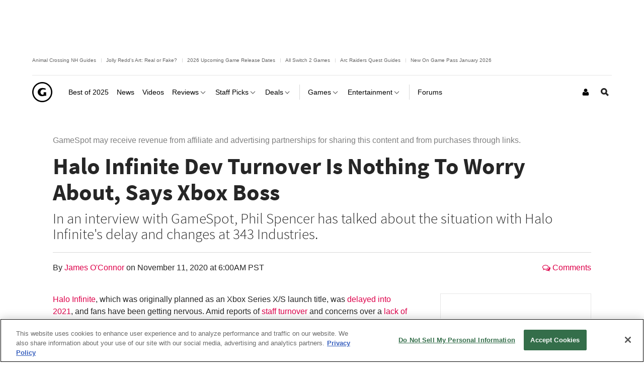

--- FILE ---
content_type: text/html; charset=UTF-8
request_url: https://www.gamespot.com/articles/halo-infinite-dev-turnover-is-nothing-to-worry-about-says-xbox-boss/1100-6484310/
body_size: 42876
content:
<!doctype html>
<html lang="en"  class="no-js no-touch ">

<head>
          <title>Halo Infinite Dev Turnover Is Nothing To Worry About, Says Xbox Boss - GameSpot</title>
        <meta name="description" content="In an interview with GameSpot, Phil Spencer has talked about the situation with Halo Infinite&#039;s delay and changes at 343 Industries.">

                            <meta name="robots" content="max-image-preview:large">
                  
    <meta charset="utf-8">
    <meta http-equiv="X-UA-Compatible" content="IE=edge,chrome=1">

        <meta name="application-name" content="GameSpot"/>
    <meta name="msapplication-TileColor" content="#26292B"/>
    <meta name="msapplication-TileImage" content="https://www.gamespot.com/a/bundles/gamespotsite/images/win8pin.png"/>

    
        <meta name="userAuthState" content="noUser"/>

    
    <meta id="cdnHost" itemprop="cdnHost" content="www.gamespot.com/a">

    
                      <meta name="viewport" content="width=device-width, initial-scale=1.0">
          
        
      <meta name="twitter:card" content="summary_large_image">
  <meta name="twitter:site" content="@GameSpot">
      <meta name="twitter:creator" content="@GameSpot">
  
    
    	<meta property="og:image" content="https://www.gamespot.com/a/uploads/screen_kubrick/313/3136061/3758460-haloinfinite.jpg"/>
	
        	  <meta property="og:title" content="Halo Infinite Dev Turnover Is Nothing To Worry About, Says Xbox Boss"/>
  	
          <meta property="og:description" content="In an interview with GameSpot, Phil Spencer has talked about the situation with Halo Infinite&#039;s delay and changes at 343 Industries."/>
      
  <meta property="og:site_name" content="GameSpot"/>

      <meta property="og:type" content="article"/>
  

                              <meta property="og:url" content="https://www.gamespot.com/articles/halo-infinite-dev-turnover-is-nothing-to-worry-about-says-xbox-boss/1100-6484310/"/>
        <link rel="canonical" href="https://www.gamespot.com/articles/halo-infinite-dev-turnover-is-nothing-to-worry-about-says-xbox-boss/1100-6484310/" />
                
    
                      <meta name="modal-cdn-url" content="/js/modals.json">
          
          <meta name='js-sort-filter-text' content='yes'>

                            <meta id='js-video-header-bidding-meta' content=1>
          
              



<script>
window.sitePageVars = {
    "featureFlags": null,
    "tracking": {
        "enabled": true
    },
    "trackingSettings": {
        "comscore": {
            "c1": "2",
            "c2": "31824268",
            "cs_ucfr": "1"
        },
        "google_tag_manager": {
            "content_id": "gs-1100-6484310",
            "env": "prod",
            "data": {
                "brand": "GameSpot",
                "siteType": "responsive web",
                "siteSection": "news",
                "siteHier": "News|News Article|Games|News|Standard News",
                "pageType": "news_article",
                "articleId": "gs-1100-6484310",
                "articleTitle": "Halo Infinite Dev Turnover Is Nothing To Worry About, Says Xbox Boss",
                "articleType": "article",
                "articleSource": "CBSi",
                "articleAuthorId": [
                    "gs-2100-3136061"
                ],
                "topicName": [
                    "Games",
                    "News",
                    "Standard News"
                ],
                "productId": "gs-5000-483351",
                "productPlatform": [
                    "Xbox One",
                    "PC",
                    "Xbox Series X"
                ],
                "verticalName": "gaming"
            }
        },
        "tealium": null,
        "trackonomics": 1
    }
};
</script>


            
<script>

(function (contextPageVars) {
    const { sitePageVars = {} } = window;

    Object.keys(contextPageVars).forEach((key) => {
        sitePageVars[key] = Object.assign(sitePageVars[key] || {}, contextPageVars[key]);
    });

    window.sitePageVars = sitePageVars;
})({
    "user": {
        "deviceType": "desktop",
        "userRegion": "us",
        "userId": "0",
        "userState": "not authenticated",
        "userType": "anon",
        "testName": "",
        "testGroup": "",
        "testVersion": "",
        "abTestLabel": "not in test",
        "dartAbTestLabel": "",
        "thisIp": "3.128.170.227",
        "theme": "gamespot_white"
    }
});



window.utag_data = Object.assign(window.utag_data || {}, {
    "deviceType": "desktop",
    "siteEdition": "us",
    "userId": "0",
    "userState": "not authenticated",
    "userType": "anon",
    "testName": "",
    "testGroup": "",
    "testVersion": "",
    "theme": "gamespot_white",
    "_test": "not in test"
});


</script>

  
  <meta id="view-guid-meta" name="view-guid-meta" content="">

  
  
      
                                            
    
                    
    
    <meta class="ad-settings" content="" id="ad-settings" name="ad-settings" data-settings="{&quot;service&quot;:&quot;dart&quot;,&quot;enable_guilt&quot;:true,&quot;unit_name&quot;:&quot;\/5441\/aw-gamespot\/news&quot;,&quot;target_params&quot;:{&quot;ptype&quot;:&quot;news_article&quot;,&quot;cid&quot;:&quot;gs-1100-6484310&quot;,&quot;game&quot;:&quot;halo-infinite&quot;,&quot;rdate&quot;:&quot;bp52&quot;,&quot;con&quot;:&quot;xbox-one,pc,xbox-series-x&quot;,&quot;publisher&quot;:&quot;xbox-game-studios&quot;,&quot;embed&quot;:&quot;autoplay&quot;,&quot;franchise&quot;:&quot;halo&quot;,&quot;category&quot;:&quot;games&quot;,&quot;franchiseRoot&quot;:&quot;halo&quot;,&quot;user&quot;:&quot;anon&quot;},&quot;mapped_units&quot;:{&quot;nav-ad-plus-leader&quot;:{&quot;size&quot;:[[728,90],[970,66],[5,5]],&quot;target&quot;:{&quot;pos&quot;:&quot;nav&quot;}},&quot;skybox-nav&quot;:{&quot;size&quot;:[[5,5]],&quot;target&quot;:{&quot;pos&quot;:&quot;nav&quot;}},&quot;interstitial&quot;:{&quot;outOfPage&quot;:true},&quot;leader_plus_top&quot;:{&quot;size&quot;:[[970,66],[728,90],[970,90],[970,250]],&quot;target&quot;:{&quot;pos&quot;:&quot;top&quot;}},&quot;incontent-ad&quot;:{&quot;size&quot;:[&quot;fluid&quot;,[5,5],[11,11],[970,60],[728,90]],&quot;target&quot;:{&quot;pos&quot;:&quot;top&quot;,&quot;strnativekey&quot;:&quot;wht2J3jeQyvCupX61JvMZoej&quot;}},&quot;native-top&quot;:{&quot;size&quot;:[[11,11],&quot;fluid&quot;],&quot;target&quot;:{&quot;pos&quot;:&quot;top&quot;,&quot;strnativekey&quot;:&quot;wht2J3jeQyvCupX61JvMZoej&quot;}},&quot;leader_bottom&quot;:{&quot;size&quot;:[[728,90],[970,66]],&quot;target&quot;:{&quot;pos&quot;:&quot;bottom&quot;}},&quot;logo_top&quot;:{&quot;size&quot;:[[160,70]],&quot;target&quot;:{&quot;pos&quot;:&quot;top&quot;}},&quot;mpu_bottom&quot;:{&quot;size&quot;:[[300,250]],&quot;target&quot;:{&quot;pos&quot;:&quot;bottom&quot;}},&quot;mpu_top&quot;:{&quot;size&quot;:[[300,250]],&quot;target&quot;:{&quot;pos&quot;:&quot;top&quot;}},&quot;mpu_middle&quot;:{&quot;size&quot;:[[300,250]]},&quot;incontent-ad-plus-billboard-bottom&quot;:{&quot;size&quot;:[[728,90],[970,250],[970,66],[5,5]],&quot;target&quot;:{&quot;pos&quot;:&quot;bottom&quot;}}},&quot;region&quot;:&quot;us&quot;}">

    
              
      <meta name="adtags" content="ptype=news_article&cid=gs-1100-6484310&game=halo-infinite&rdate=bp52&con=xbox-one%2Cpc%2Cxbox-series-x&publisher=xbox-game-studios&embed=autoplay&franchise=halo&category=games&franchiseRoot=halo&user=anon&verticalName=gaming">
    
    
          
  <meta name="guid" content="1100-6484310" />
  <meta name="category" content="Games" />

  

    
            <meta id="js-loading-html" name="js-loading-html" content="&lt;div class=&quot;js-loader loader&quot;&gt;&lt;div class=&quot;loader-animation&quot;&gt;&lt;div class=&quot;loading&quot;&gt;&lt;/div&gt;&lt;/div&gt;&lt;/div&gt;">

    
                        <link rel="shortcut icon" href="https://www.gamespot.com/a/bundles/gamespotsite/images/favicon.ico" />
      
        <link rel="apple-touch-icon" href="https://www.gamespot.com/a/bundles/gamespotsite/images/touch-icon-iphone-precomposed.png">
  <link rel="apple-touch-icon" sizes="76x76" href="https://www.gamespot.com/a/bundles/gamespotsite/images/touch-icon-ipad.png">
  <link rel="apple-touch-icon" sizes="120x120" href="https://www.gamespot.com/a/bundles/gamespotsite/images/touch-icon-iphone-retina-precomposed.png">
  <link rel="apple-touch-icon" sizes="152x152" href="https://www.gamespot.com/a/bundles/gamespotsite/images/touch-icon-ipad-retina-precomposed.png">

          

        

<style>@font-face {
        font-display: optional;
        font-family: Source Sans Pro;
        font-style: normal;
        font-weight: 300;
        src: url('https://www.gamespot.com/a/bundles/phoenixsite/fonts/source-sans-pro-v14-latin-ext_latin/source-sans-pro-v14-latin-ext_latin-300.woff2') format('woff2');
      }@font-face {
        font-display: optional;
        font-family: Source Sans Pro;
        font-style: normal;
        font-weight: 400;
        src: url('https://www.gamespot.com/a/bundles/phoenixsite/fonts/source-sans-pro-v14-latin-ext_latin/source-sans-pro-v14-latin-ext_latin-regular.woff2') format('woff2');
      }@font-face {
        font-display: optional;
        font-family: Source Sans Pro;
        font-style: normal;
        font-weight: 600;
        src: url('https://www.gamespot.com/a/bundles/phoenixsite/fonts/source-sans-pro-v14-latin-ext_latin/source-sans-pro-v14-latin-ext_latin-600.woff2') format('woff2');
      }@font-face {
        font-display: optional;
        font-family: Source Sans Pro;
        font-style: normal;
        font-weight: 700;
        src: url('https://www.gamespot.com/a/bundles/phoenixsite/fonts/source-sans-pro-v14-latin-ext_latin/source-sans-pro-v14-latin-ext_latin-700.woff2') format('woff2');
      }@font-face {
        font-display: optional;
        font-family: Source Sans Pro;
        font-style: normal;
        font-weight: 900;
        src: url('https://www.gamespot.com/a/bundles/phoenixsite/fonts/source-sans-pro-v14-latin-ext_latin/source-sans-pro-v14-latin-ext_latin-900.woff2') format('woff2');
      }@font-face {
        font-display: optional;
        font-family: Source Sans Pro;
        font-style: italic;
        font-weight: 600;
        src: url('https://www.gamespot.com/a/bundles/phoenixsite/fonts/source-sans-pro-v14-latin-ext_latin/source-sans-pro-v14-latin-ext_latin-600italic.woff2') format('woff2');
      }@font-face {
        font-display: optional;
        font-family: Source Sans Pro;
        font-style: italic;
        font-weight: 700;
        src: url('https://www.gamespot.com/a/bundles/phoenixsite/fonts/source-sans-pro-v14-latin-ext_latin/source-sans-pro-v14-latin-ext_latin-700italic.woff2') format('woff2');
      }@font-face {
        font-display: optional;
        font-family: Source Sans Pro;
        font-style: italic;
        font-weight: 900;
        src: url('https://www.gamespot.com/a/bundles/phoenixsite/fonts/source-sans-pro-v14-latin-ext_latin/source-sans-pro-v14-latin-ext_latin-900italic.woff2') format('woff2');
      }</style><link as="font" crossorigin href="https://www.gamespot.com/a/bundles/phoenixsite/fonts/source-sans-pro-v14-latin-ext_latin/source-sans-pro-v14-latin-ext_latin-300.woff2" rel="preload" type="font/woff2"><link as="font" crossorigin href="https://www.gamespot.com/a/bundles/phoenixsite/fonts/source-sans-pro-v14-latin-ext_latin/source-sans-pro-v14-latin-ext_latin-regular.woff2" rel="preload" type="font/woff2"><link as="font" crossorigin href="https://www.gamespot.com/a/bundles/phoenixsite/fonts/source-sans-pro-v14-latin-ext_latin/source-sans-pro-v14-latin-ext_latin-600.woff2" rel="preload" type="font/woff2"><link as="font" crossorigin href="https://www.gamespot.com/a/bundles/phoenixsite/fonts/source-sans-pro-v14-latin-ext_latin/source-sans-pro-v14-latin-ext_latin-700.woff2" rel="preload" type="font/woff2"><link as="font" crossorigin href="https://www.gamespot.com/a/bundles/phoenixsite/fonts/source-sans-pro-v14-latin-ext_latin/source-sans-pro-v14-latin-ext_latin-900.woff2" rel="preload" type="font/woff2"><link as="font" crossorigin href="https://www.gamespot.com/a/bundles/phoenixsite/fonts/source-sans-pro-v14-latin-ext_latin/source-sans-pro-v14-latin-ext_latin-600italic.woff2" rel="preload" type="font/woff2"><link as="font" crossorigin href="https://www.gamespot.com/a/bundles/phoenixsite/fonts/source-sans-pro-v14-latin-ext_latin/source-sans-pro-v14-latin-ext_latin-700italic.woff2" rel="preload" type="font/woff2"><link as="font" crossorigin href="https://www.gamespot.com/a/bundles/phoenixsite/fonts/source-sans-pro-v14-latin-ext_latin/source-sans-pro-v14-latin-ext_latin-900italic.woff2" rel="preload" type="font/woff2">  
                    
  
        <meta id="richTextEditorTheme" itemprop="richTextEditorTheme" content="white" data-themes="{&quot;white&quot;:&quot;https:\/\/www.gamespot.com\/a\/vc881bfdfc45b5431cb89810bdb9c5aa6\/bundles\/gamespotsite\/css\/wysiwyg_white.css&quot;,&quot;black&quot;:&quot;https:\/\/www.gamespot.com\/a\/vc881bfdfc45b5431cb89810bdb9c5aa6\/bundles\/gamespotsite\/css\/wysiwyg_black.css&quot;}">

        
    <!--[if !IE]> --><link id="skin-color" rel="stylesheet" href="https://www.gamespot.com/a/vc881bfdfc45b5431cb89810bdb9c5aa6/bundles/gamespotsite/css/gamespot_white.css"><!-- <![endif]--><!--[if IE]><link id="skin-color-0" rel="stylesheet" href="https://www.gamespot.com/a/vc881bfdfc45b5431cb89810bdb9c5aa6/bundles/gamespotsite/css/gamespot_white_split1.css"><link id="skin-color-1" rel="stylesheet" href="https://www.gamespot.com/a/vc881bfdfc45b5431cb89810bdb9c5aa6/bundles/gamespotsite/css/gamespot_white_split2.css"><![endif]-->


  
    
              <link id="inlineMedia-css" rel="stylesheet" type="text/css" media="all" href="https://static.myfinance.com/widget/inlineMedia.css">
  
                  <!-- Last Minute -->
        <style>
        /*
Added By: Patrick G
Description: Make sure all images are showing
Ticket: https://fandom.atlassian.net/browse/PP1-918
Url: Any image gallery
*/
.image-gallery__list-image {
  display: block;
}

.image-gallery__image-placeholder {
  height: auto;
}

/*
Added By: Patrick G
Description: Video thumbnail is not aligned
*/
.jw-video-thumbnail-generated {
  display: none;
}
        </style>
          
              

        <script>
    /* Generated by IdentityEngine - commit:7b3c5db */
    (()=>{"use strict";const n=()=>window.fandomCmp&&window.fandomCmp.ready&&!window.fandomCmp.blocking;(()=>{var e;const o="[Consent Queue]",a=n=>!Array.isArray(n)&&"queue"in n,c=(n,e)=>{(n=>{var e;return void 0===n||!0===(null===(e=window.fandomCmp.consents)||void 0===e?void 0:e[n])})(e)&&n(window.fandomCmp.consents)},d=()=>{const n=a(window.consentCallbackQueue)?window.consentCallbackQueue.queue:window.consentCallbackQueue;for(console.debug(o,"flushing consent callback queue",n);n.length;){const{callback:e,category:o}=n.shift();c(e,o)}};if(null!==(e=window.consentCallbackQueue)&&void 0!==e||(window.consentCallbackQueue=[]),window.consentCallback=(e,d,l)=>{if(!n())return console.debug(o,"not ready, queuing callback",e,l),void(a(window.consentCallbackQueue)?window.consentCallbackQueue.push(e,d,l):window.consentCallbackQueue.push({name:e,callback:d,category:l}));c(d,l)},n())d();else{const e=()=>{n()&&(d(),window.removeEventListener("fandomConsentUpdate",e))};window.addEventListener("fandomConsentUpdate",e)}})()})();
    </script>
    <script id="onetrust-lib" src="https://cdn.cookielaw.org/scripttemplates/otSDKStub.js" async data-domain-script="73588546-b116-4dbc-ab64-9db97e11fc0d"></script>
  <script>
  (function () {
    "use strict";

    /**
     * Include a script in the head of the doc. This is a private function called from the load third party function and callback only
     * @param  {string}  scriptId ID of the script element
     * @param  {string}  url      URL to the script
     * @param  {boolean} async    Whether or not to load the script async
     */
    function includeScript(scriptId, url, async) {
      var doc = document,
        tagname = 'script',
        lastScript = doc.getElementsByTagName(tagname)[0];
      if (!lastScript) {
        lastScript = doc.head;
      }
      var script = doc.createElement(tagname);
      script.async = async ? true : false;
      script.id = scriptId;
      script.src = url;

      // set a data attribute of data-error if the script failed to load
      script.addEventListener('error', function (err) {
        if (err) {
          script.setAttribute('data-error', 'true');
        }
      });

      lastScript.parentNode.insertBefore(script, lastScript);
    }

    var PhoenixLoader = window.PhoenixLoader = {
      consent: false,
      scripts: [],
      scriptFailed: false,
      thirdPartyFeatureList: true,
      trackingInitialized: false,
      loadScriptIds: [],

      /**
       * Load a third party consent when GDPR consent is received
       * @param {string} scriptId ID of the script element
       * @param {string} url URL to the script
       * @param {boolean} async Whether or not to load the script async
       * @param {function} disableCallback that is called if this scriptId is disabled
       */
      loadThirdParty: function (scriptId, url, async, disableCallback) {
        // do not include script if not enabled
        if (scriptId !== true && this.thirdPartyFeatureList !== true && !this.thirdPartyFeatureList.includes(scriptId)) {
          console.warn(':: FEATURE ' + scriptId + ' DISABLED!');
          if (disableCallback !== undefined && typeof disableCallback === "function") {
            disableCallback();
          }
          return;
        }
        if (this.consent) {
          includeScript(scriptId, url, async);
        }
        else {
          this.scripts[scriptId] = {'url': url, 'async': async};
        }
      },

      /**
       * Run a callback when third party consent is received from the GDPR script (Gate by OneTrust)
       * @param {string | boolean} id ID of the script element, if equal true, means in house customize scripts.
       * @param {function} callback Callback function to call when consent is received
       * @param {string | null} category OneTrust's cookie category
       * @param {function | undefined} disableCallback that is called if this scriptId is disabled
       */
      gdprConsentCallback: function (id, callback, category = null, disableCallback = undefined) {
        if (id !== true && this.thirdPartyFeatureList !== true && !this.thirdPartyFeatureList.includes(id)) {
          console.warn(':: FEATURE ' + id + ' DISABLED!');
          if (disableCallback !== undefined && typeof disableCallback === "function") {
            disableCallback();
          }
          return;
        }

        // No CMP Queue, don't gate
        if (!window.consentCallbackQueue) {
          callback();
          return;
        }

        window.consentCallback(id, () => {
          this.loadScriptIds[id] = true;
          callback();
        }, category);

        // Only few pages that are not asking for consent fire the load event immediately
        if (this.consent) {
          callback();
        } else {
          document.addEventListener('loadThirdParty', function (e) {
            callback();
          });
          document.addEventListener('loadThirdPartyDisabled', function (e) {
            if (disableCallback !== undefined && typeof disableCallback === "function") {
              disableCallback();
            }
          });
        }
      },

      /**
       * Trigger the consent event so the rest of the scripts can load
       * This should only be called after GDPR script has run and the user has given consent
       */
      triggerConsent: function () {
        this.consent = true;
        this.triggerEvent('loadThirdParty')
      },

      /**
       * Trigger an event on the document
       * @param  {string} eventName
       */
      triggerEvent: function (eventName) {
        var event = null;
        if (typeof(Event) === 'function') {
          var event = new Event(eventName);
        }
        // IE 11 and below doesn't support the Event constructor, use the old deprecated way of creating events
        else {
          var event = document.createEvent('Event');
          event.initEvent(eventName, true, true);
        }

        document.dispatchEvent(event);
      },

      /**
       * Monitor a script tag for failure to load. If it fails to load mark failed
       * @param  {Element} script Script element to monitor
       */
      monitorKeyScript: function (script) {
        var self = this;
        script.addEventListener('error', function (err) {
          if (err) {
            self.scriptFailed = true;
          }
        });
      },

      /**
       * Have key scripts failed to load
       * @return {boolean} Returns true if any of the key scripts we monitor have failed to load
       */
      keyScriptsFailed: function () {
        return this.scriptFailed;
      }
    };
    /**
     * When third party consent is received run all the scripts we've queued up
     */
    PhoenixLoader.gdprConsentCallback(true, function () {
      var scripts = PhoenixLoader.scripts;
      Object.keys(scripts).forEach(function (key) {
        includeScript(key, scripts[key].url, scripts[key].async);
        delete scripts[key];
      });
    });
        // Monitor onetrust lib as a key script, if it fails to load we want to trigger all tracking ready events so site features will work even though tracking will not work.
    // Normally we would put this by the script include itself, but we include onetrust as the first thing in the head tag
    PhoenixLoader.monitorKeyScript(document.getElementById('onetrust-lib'));
      })();
</script>
      
          
    <meta id="kCode" itemprop="kCode" name="kCode" content="/contra/cheats/">

                    <!-- Google Tag Manager -->




  


<script type="text/plain" class="optanon-category-C0002" id="script_googletagmanager">(function(w,d,s,l,i){w[l]=w[l]||[];w[l].push({'gtm.start':
        new Date().getTime(),event:'gtm.js'});var f=d.getElementsByTagName(s)[0],
        j=d.createElement(s),dl=l!='dataLayer'?'&l='+l:'';j.async=true;j.src=
        'https://www.googletagmanager.com/gtm.js?id='+i+dl;f.parentNode.insertBefore(j,f);
        })(window,document,'script','dataLayer','GTM-PWVTCD9');</script>

  <!-- End Google Tag Manager -->
        
  <script type="application/ld+json">
  {
      "@context": "http://schema.org",
      "@type": "NewsArticle",
      "mainEntityOfPage": "https://www.gamespot.com/articles/halo-infinite-dev-turnover-is-nothing-to-worry-about-says-xbox-boss/1100-6484310/",
      "headline": "Halo Infinite Dev Turnover Is Nothing To Worry About, Says Xbox Boss",
      "description": "In an interview with GameSpot, Phil Spencer has talked about the situation with Halo Infinite&#039;s delay and changes at 343 Industries.",
      "datePublished": "2020-11-11T06:00:00Z",
      "dateModified": "2020-11-11T06:00:00Z",
                                            "author": {
        "@type": "Person",
        "name": "James O&#039;Connor",
        "url": "https://www.gamespot.com/profile/jickle/",
        "sameAs": "https://www.gamespot.com/profile/jickle/"
      }
      ,
                  "publisher": {
        "@type": "Organization",
        "name": "GameSpot",
        "logo": {
          "@type": "ImageObject",
          "url": "https://www.gamespot.com/a/bundles/gamespotsite/images/logo.svg",
          "width": "112",
          "height": "112"
        }
      }
            ,
      "image": {
        "@type": "ImageObject",
        "url": "https://www.gamespot.com/a/uploads/original/313/3136061/3758460-haloinfinite.jpg",
        "height": "672",
        "width": "1200"
      },
      "url": "https://www.gamespot.com/articles/halo-infinite-dev-turnover-is-nothing-to-worry-about-says-xbox-boss/1100-6484310/",
      "thumbnailUrl": "https://www.gamespot.com/a/uploads/original/313/3136061/3758460-haloinfinite.jpg",
                                      "creator": ["James O&#039;Connor"],
            "keywords": []
          ,"articleBody": "Halo Infinite, which was originally planned as an Xbox Series X&amp;#47;S launch title, was delayed into 2021, and fans have been getting nervous. Amid reports of staff turnover and concerns over a lack of new information, as well as an underwhelming gameplay reveal, there&#039;s been some speculation that things aren&#039;t going well at developer 343 Industries. In an interview with GameSpot&#039;s Tamoor Hussain, Xbox boss Phil Spencer has talked about the changes happening at the Halo developer across 2020, and said that what&#039;s happening there is very normal--and that what&#039;s being reported doesn&#039;t always line up with what is actually happening. &quot;Sometimes what hits the press, or when certain things get announced internally, have actually happened months before,&quot; Spencer says. He admits that the game&#039;s delay so soon after its gameplay reveal was unfortunate timing. &quot;It&#039;s not always accurate when these things line up--we did take the feedback coming out of the July showcase event seriously, both on the date and what people were expecting from the game,&quot; he continues. &quot;It was a miss on our part, on my part, to open our July showcase with Halo Infinite and then a couple of weeks later have to move the date.&quot; &quot;I don&#039;t take the sentiment and the emotion of our fans and our customers lightly,&quot; Spencer continues. &quot;We set an expectation that here, this is something you&#039;re going to have at launch and then we have to change that expectation not too much after our showing--that&#039;s a mistake.&quot; &quot;So I really have a lot of faith in Bonnie [Ross] and the team there having Joe and Pierre join, which they did late in the summer--I feel good about where we are on that team,&quot; Spencer says, referring to returning Halo veterans Joseph Staten and Pierre Hintze. He also emphasizes that turnover in the industry is normal and expected. &quot;I don&#039;t have any specific concern about 343. I actually think in the long run, turnover is a healthy thing because we want people who are really motivated by the things that they&#039;re working on.&quot; While you won&#039;t be able to play Halo Infinite on the newly-released Xbox Series X or S (or PC and Xbox One) just yet, you can nab some early DLC through a candy promotion.During the interview, Phil Spencer also revealed that he has played Elden Ring, and has some impressions.  The Xbox Series X and S are available now. Check out GameSpot&#039;s coverage of Microsoft&#039;s new machines below: Xbox Series X reviewXbox Series S reviewXbox Launch Game ReviewsXbox Series X&amp;#47;S Availability For Launch Day: Where To Buy The Series X",    "articleSection": "Games"}
  </script>

    
                <script type="application/ld+json">
      {
        "@context": "http://schema.org",
        "@type": "VideoGame",
        "name": "Halo Infinite",
        "url": "https://www.gamespot.com/games/halo-infinite/",
        "image": "https://www.gamespot.com/a/uploads/scale_tiny/box/5/7/6/6/483351-675766.jpg",
        "description": "The Master Chief returns in Halo Infinite – the next chapter of the legendary franchise.",
        "datePublished": "2021-11-15T00:00:00-0800",
                "publisher":
          ["Xbox Game Studios"],
                        "genre":
          ["3D", "Action", "First-Person", "Shooter"],
                        "gamePlatform":
          ["PC", "Xbox One", "Xbox Series X"],
        "operatingSystem":
          ["PC", "Xbox One", "Xbox Series X"],
                "applicationCategory":"Game"
      }
    </script>
      
    

                    <script src="https://services.fandom.com/icbm/api/loader?app=gamespot" defer></script>
            <script>
    window.BidBarrel = window.BidBarrel || {};
    window.BidBarrel.queue = window.BidBarrel.queue || [];

    /**
     * Wait for BidBarrel to utilize its queuing system to ensure that any calls
     * to its service occur after the framework has fully loaded.
     *
     * @param {function} callback
     *
     * @function
     */
    window.waitForBidBarrel = (callback) => {
        window.BidBarrel.queue.push(function(resolve) {
            callback();
            resolve();
        });
    };

    (function () {
      const h = (e) => {
        if (e.target.tagName === 'SCRIPT' && e.target.src.indexOf('bidbarrel') !== -1) {
          window.waitForBidBarrel = false;
          window.removeEventListener('error', h);
        }
      }
      window.addEventListener('error', h, true);
    })();
  </script>  
      
      </head>


<body id="default-body" class="default has-nav-slim body-news has-page-events one-column seamless-article " style="display: block !important" >    <!-- Google Tag Manager (noscript) -->
<noscript><iframe src="https://www.googletagmanager.com/ns.html?id=GTM-PWVTCD9"
height="0" width="0" style="display:none;visibility:hidden"></iframe></noscript>
<!-- End Google Tag Manager (noscript) -->

              <section id="message-block" class="message-success" style="display: none">
                      </section>
    
        
    <div id="site-main">

      
                  <div class="js-mapped-ad mapped-ad mapped-nav-ad-plus-leader mapped-nav-ad-plus-leader-dart" data-ad-type="nav-ad-plus-leader"><div class="ad-wrap ad-wrap-nav-ad-plus-leader" data-skybox-auto-collapse="1"></div></div>  
  
              <header id="masthead" class="js-masthead masthead"><div class="js-masthead-overlay masthead-overlay masthead-nav-overlay"></div><nav class="js-masthead-rows masthead-rows flexbox-column flexbox-flex-even"><div class="promo-masthead-list flexbox-row flexbox-align-center text-xsmall border-bottom-grayscale--thin hide-scrollbar"><span class="promo-masthead-list__column"><a
        class="js-click-tag promo-masthead-list__link"
        href="https://www.gamespot.com/articles/animal-crossing-new-horizons-guides-hub/1100-6537285/"
        data-click-tag="tracking|header|content"
      >
        Animal Crossing NH Guides
      </a></span><span class="promo-masthead-list__column"><a
        class="js-click-tag promo-masthead-list__link"
        href="https://www.gamespot.com/articles/animal-crossing-redds-art-guide-how-to-tell-fake-a/1100-6476493/"
        data-click-tag="tracking|header|content"
      >
        Jolly Redd&#039;s Art: Real or Fake?
      </a></span><span class="promo-masthead-list__column"><a
        class="js-click-tag promo-masthead-list__link"
        href="https://www.gamespot.com/articles/2026-upcoming-games-release-schedule/1100-6534941/"
        data-click-tag="tracking|header|content"
      >
        2026 Upcoming Game Release Dates
      </a></span><span class="promo-masthead-list__column"><a
        class="js-click-tag promo-masthead-list__link"
        href="https://www.gamespot.com/gallery/all-the-nintendo-switch-2-games/2900-6128/"
        data-click-tag="tracking|header|content"
      >
        All Switch 2 Games
      </a></span><span class="promo-masthead-list__column"><a
        class="js-click-tag promo-masthead-list__link"
        href="https://www.gamespot.com/articles/all-arc-raiders-quests-full-mission-list/1100-6535922/"
        data-click-tag="tracking|header|content"
      >
        Arc Raiders Quest Guides
      </a></span><span class="promo-masthead-list__column"><a
        class="js-click-tag promo-masthead-list__link"
        href="https://www.gamespot.com/gallery/game-pass-adds-all-these-games-in-january-2026/2900-7386/"
        data-click-tag="tracking|header|content"
      >
        New On Game Pass January 2026
      </a></span></div><div class="js-masthead-compact masthead-row masthead-compact"><div class="masthead-row-wrap flexbox-row"><div class="masthead-nav-section"><button class="js-masthead-toggle masthead-toggle masthead-toggle-nav masthead-tappable masthead-hspace-r--tappable flexbox-inline-flex flexbox-justify-center flexbox-align-center no-button-styles" data-toggle="nav" type="button" aria-label="Toggle Site Navigation"><i class="masthead-toggle-nav-open"><svg width="80" height="80" viewBox="0 0 80 80" aria-hidden="true" class="symbol symbol-menu"><path d="M0 0h80v16H0zM0 32h56v16H0zM0 64h32v16H0z"/></svg></i><i class="masthead-toggle-close masthead-toggle-nav-close"><svg width="80" height="80" viewBox="0 0 80 80" aria-hidden="true" class="symbol symbol-close"><path d="M80 11.31 68.69 0 40 28.69 11.31 0 0 11.31 28.69 40 0 68.69 11.31 80 40 51.31 68.69 80 80 68.69 51.31 40 80 11.31z"/></svg></i></button></div><div class="masthead-nav-section"><div class="masthead-logo flexbox-justify-center"><a class="masthead-logo-link masthead-tappable flexbox-inline-flex flexbox-justify-center" href="/" title="GameSpot"><i class="masthead-logo-asset inline-block masthead-logo-asset-compact "><svg width="731.79" height="731.81" viewBox="0 0 731.79 731.81" aria-hidden="true" class="symbol symbol-logo-outline-circle"><path d="M365.89 0C163.81 0 0 163.83 0 365.91s163.81 365.9 365.89 365.9 365.9-163.81 365.9-365.9S568 0 365.89 0Zm0 684.24c-175.81 0-318.33-142.53-318.33-318.33S190.08 47.58 365.89 47.58 684.23 190.1 684.23 365.91 541.71 684.24 365.89 684.24Z"/><path d="M508.25 506.5c-8.35-5.84-19.41-8.42-31.6-8.42-9.51 0-33.75 3.88-71.5 11.7-19.88 4.27-35.17 5.61-46.07 5.61-43.63 0-80.47-14.35-112.21-43.36-30.26-29.3-46.21-64.56-46.21-105.9 0-42.29 14.94-77.74 46-106.05 31.92-29.35 72.16-43.65 121.16-43.65 32.09 0 57.48 2.21 78.49 7.5 3.24.65 19.22 5.84 47.56 16.19l-11.58 44.3c-14.15-5.81-24.73-9.14-32.43-10.73a169.56 169.56 0 0 0-46.22-6.16c-31.92 0-56.85 10.13-75.72 30.29-17.42 18.52-25.53 41.72-25.53 68.73 0 26.67 7.79 48.47 23.74 66.42 16.17 18.15 35.2 26.03 57.16 26.03 8.48 0 16-1.34 21.83-6.58a27.1 27.1 0 0 0 9-20.83v-60.52h94.15Z"/></svg></i></a></div></div><div class="masthead-nav-section masthead-user-nav flexbox-justify-flex-end"><div class="masthead-nav-item masthead-user-nav-item height-100  masthead-hspace-l--tappable"><div class="masthead-nav-item-wrap base-flexbox"><a href="/login-signup/" class="masthead-nav-item-label masthead-user-nav-item-label masthead-tappable flexbox-align-center flexbox-justify-center" title="Login / Sign Up" aria-label="Login or Sign Up"><i><svg width="22" height="28" viewBox="0 0 22 28" aria-hidden="true" class="symbol symbol-user"><path d="M22 21.953q0 1.875-1.141 2.961T17.828 26H4.172q-1.891 0-3.031-1.086T0 21.953q0-.828.055-1.617t.219-1.703.414-1.695.672-1.523.969-1.266 1.336-.836T5.407 13q.141 0 .656.336t1.164.75 1.687.75 2.086.336 2.086-.336 1.687-.75 1.164-.75.656-.336q.953 0 1.742.313t1.336.836.969 1.266.672 1.523.414 1.695.219 1.703.055 1.617zM17 8q0 2.484-1.758 4.242T11 14t-4.242-1.758T5 8t1.758-4.242T11 2t4.242 1.758T17 8z"/></svg></i></a></div></div></div></div></div><div class="js-masthead-default masthead-row masthead-default"><div class="masthead-row-wrap flexbox-row masthead-default-wrap"><div class="masthead-logo flexbox-justify-center"><a class="masthead-logo-link masthead-tappable flexbox-inline-flex flexbox-justify-center" href="/" title="GameSpot"><i class="masthead-logo-asset inline-block masthead-logo-asset-compact "><svg width="731.79" height="731.81" viewBox="0 0 731.79 731.81" aria-hidden="true" class="symbol symbol-logo-outline-circle"><path d="M365.89 0C163.81 0 0 163.83 0 365.91s163.81 365.9 365.89 365.9 365.9-163.81 365.9-365.9S568 0 365.89 0Zm0 684.24c-175.81 0-318.33-142.53-318.33-318.33S190.08 47.58 365.89 47.58 684.23 190.1 684.23 365.91 541.71 684.24 365.89 684.24Z"/><path d="M508.25 506.5c-8.35-5.84-19.41-8.42-31.6-8.42-9.51 0-33.75 3.88-71.5 11.7-19.88 4.27-35.17 5.61-46.07 5.61-43.63 0-80.47-14.35-112.21-43.36-30.26-29.3-46.21-64.56-46.21-105.9 0-42.29 14.94-77.74 46-106.05 31.92-29.35 72.16-43.65 121.16-43.65 32.09 0 57.48 2.21 78.49 7.5 3.24.65 19.22 5.84 47.56 16.19l-11.58 44.3c-14.15-5.81-24.73-9.14-32.43-10.73a169.56 169.56 0 0 0-46.22-6.16c-31.92 0-56.85 10.13-75.72 30.29-17.42 18.52-25.53 41.72-25.53 68.73 0 26.67 7.79 48.47 23.74 66.42 16.17 18.15 35.2 26.03 57.16 26.03 8.48 0 16-1.34 21.83-6.58a27.1 27.1 0 0 0 9-20.83v-60.52h94.15Z"/></svg></i></a></div><div class="js-masthead-nav masthead-nav"><div class="js-masthead-search-mobile masthead-search-content masthead-search-content--mobile width-100 vertical-spacing-bottom-rem vertical-spacing-top-rem inner-space-horizontal-small-rem"><div class="js-site-search-container site-search-container width-100 border-grayscale--thin border-round--small site-search-container--mobile"><form action="/search/" method="get" class="js-site-search main-search flexbox-row" data-search-landing="true" data-search-results-length="10" data-search-parent-selector=".masthead-search-content--mobile"><div class="dropdown--main"><select name="i" class="dropdown--selector" aria-label="Select the type of content you want to search for"><option value="">All</option><option value="site">Games</option><option value="videos">Videos</option><option value="articles">Articles</option><option value="reviews">Reviews</option><option value="features">Features</option><option value="image_gallery">Galleries</option><option value="users">Users</option></select></div><i class="symbol-search-wrapper horizontal-spacing-right-small-rem"><svg width="80" height="80" viewBox="0 0 80 80" aria-hidden="true" class="symbol symbol-search"><path d="M80 68.69 59.56 48.25a32 32 0 1 0-11.31 11.31L68.69 80ZM32 48a16 16 0 1 1 16-16 16 16 0 0 1-16 16Z"/></svg></i><input type="text" name="q" placeholder="GameSpot" autocomplete="off" class="js-site-search-query" value=""></form></div></div><div class="js-masthead-site-nav masthead-nav-section flex-grow masthead-site-nav"><ul class="masthead-site-nav-items masthead-site-nav-items--editorial no-list-style"><li class="js-masthead-nav-item masthead-nav-item masthead-site-nav-item"><div class="masthead-nav-item-wrap base-flexbox"><a href="https://www.gamespot.com/best-of-2025/" class="masthead-nav-item-label masthead-site-nav-item-label masthead-tappable flexbox-align-center"><span class="masthead-nav-item-text">Best of 2025</span></a></div></li><li class="js-masthead-nav-item masthead-nav-item masthead-site-nav-item masthead-hspace-l"><div class="masthead-nav-item-wrap base-flexbox"><a href="/news/" class="masthead-nav-item-label masthead-site-nav-item-label masthead-tappable flexbox-align-center"><span class="masthead-nav-item-text">News</span></a></div></li><li class="js-masthead-nav-item masthead-nav-item masthead-site-nav-item masthead-hspace-l"><div class="masthead-nav-item-wrap base-flexbox"><a href="/videos/" class="masthead-nav-item-label masthead-site-nav-item-label masthead-tappable flexbox-align-center"><span class="masthead-nav-item-text">Videos</span></a></div></li><li class="js-masthead-menu js-masthead-nav-item masthead-nav-item masthead-site-nav-item masthead-hspace-l"><div class="masthead-nav-item-wrap base-flexbox"><a href="/games/reviews/" class="js-masthead-menu-link masthead-nav-item-label masthead-site-nav-item-label masthead-tappable flexbox-align-center"><span class="masthead-nav-item-text">Reviews</span><i class="masthead-nav-item-icon"><svg width="18" height="28" viewBox="0 0 18 28" aria-hidden="true" class="symbol symbol-angle-down"><path d="M16.797 11.5q0 .203-.156.359L9.36 19.14q-.156.156-.359.156t-.359-.156l-7.281-7.281q-.156-.156-.156-.359t.156-.359l.781-.781q.156-.156.359-.156t.359.156l6.141 6.141 6.141-6.141q.156-.156.359-.156t.359.156l.781.781q.156.156.156.359z"/></svg></i></a><button class="js-masthead-menu-toggle masthead-nav-item-toggle masthead-tappable flexbox-align-center flexbox-justify-center position--relative no-button-styles masthead-hspace-l--tappable" type="button" aria-label="Toggle Reviews Subnav"><i class="masthead-toggle-nav-item-open"><svg width="18" height="28" viewBox="0 0 18 28" aria-hidden="true" class="symbol symbol-angle-down"><path d="M16.797 11.5q0 .203-.156.359L9.36 19.14q-.156.156-.359.156t-.359-.156l-7.281-7.281q-.156-.156-.156-.359t.156-.359l.781-.781q.156-.156.359-.156t.359.156l6.141 6.141 6.141-6.141q.156-.156.359-.156t.359.156l.781.781q.156.156.156.359z"/></svg></i><i class="masthead-toggle-close masthead-toggle-nav-item-close"><svg width="18" height="28" viewBox="0 0 18 28" aria-hidden="true" class="symbol symbol-angle-up"><path d="M16.797 18.5q0 .203-.156.359l-.781.781q-.156.156-.359.156t-.359-.156l-6.141-6.141L2.86 19.64q-.156.156-.359.156t-.359-.156l-.781-.781q-.156-.156-.156-.359t.156-.359l7.281-7.281q.156-.156.359-.156t.359.156l7.281 7.281q.156.156.156.359z"/></svg></i></button></div><!-- GamespotSiteBundle:Core:masthead:other_subnav_reviews|N|01:59:01 --><div class="js-masthead-subnav masthead-subnav"><div class="masthead-subnav-content"><ul class="masthead-subnav-items no-list-style"><li class="masthead-subnav-item masthead-vspace--tappable"><a href="/games/reviews/" class="js-click-tag masthead-tappable base-flexbox flexbox-align-center"  data-click-tag="nav|reviews|left-menu|games">Games</a></li><li class="masthead-subnav-item masthead-vspace--tappable"><a href="/entertainment/reviews/" class="js-click-tag masthead-tappable base-flexbox flexbox-align-center"  data-click-tag="nav|reviews|left-menu|entertainment">Entertainment</a></li></ul></div></div><!-- /GamespotSiteBundle:Core:masthead:other_subnav_reviews --></li><li class="js-masthead-menu js-masthead-nav-item masthead-nav-item masthead-site-nav-item masthead-hspace-l"><div class="masthead-nav-item-wrap base-flexbox"><a href="/best-lists/" class="js-masthead-menu-link masthead-nav-item-label masthead-site-nav-item-label masthead-tappable flexbox-align-center"><span class="masthead-nav-item-text">Staff Picks</span><i class="masthead-nav-item-icon"><svg width="18" height="28" viewBox="0 0 18 28" aria-hidden="true" class="symbol symbol-angle-down"><path d="M16.797 11.5q0 .203-.156.359L9.36 19.14q-.156.156-.359.156t-.359-.156l-7.281-7.281q-.156-.156-.156-.359t.156-.359l.781-.781q.156-.156.359-.156t.359.156l6.141 6.141 6.141-6.141q.156-.156.359-.156t.359.156l.781.781q.156.156.156.359z"/></svg></i></a><button class="js-masthead-menu-toggle masthead-nav-item-toggle masthead-tappable flexbox-align-center flexbox-justify-center position--relative no-button-styles masthead-hspace-l--tappable" type="button" aria-label="Toggle Staff Picks Subnav"><i class="masthead-toggle-nav-item-open"><svg width="18" height="28" viewBox="0 0 18 28" aria-hidden="true" class="symbol symbol-angle-down"><path d="M16.797 11.5q0 .203-.156.359L9.36 19.14q-.156.156-.359.156t-.359-.156l-7.281-7.281q-.156-.156-.156-.359t.156-.359l.781-.781q.156-.156.359-.156t.359.156l6.141 6.141 6.141-6.141q.156-.156.359-.156t.359.156l.781.781q.156.156.156.359z"/></svg></i><i class="masthead-toggle-close masthead-toggle-nav-item-close"><svg width="18" height="28" viewBox="0 0 18 28" aria-hidden="true" class="symbol symbol-angle-up"><path d="M16.797 18.5q0 .203-.156.359l-.781.781q-.156.156-.359.156t-.359-.156l-6.141-6.141L2.86 19.64q-.156.156-.359.156t-.359-.156l-.781-.781q-.156-.156-.156-.359t.156-.359l7.281-7.281q.156-.156.359-.156t.359.156l7.281 7.281q.156.156.156.359z"/></svg></i></button></div><!-- GamespotSiteBundle:Core:masthead:other_subnav_staffPicks|N|01:59:29 --><div class="js-masthead-subnav masthead-subnav"><div class="masthead-subnav-content masthead-subnav-content--staff-picks"><ul class="masthead-subnav-items no-list-style"><li class="masthead-subnav-item masthead-vspace--tappable"><a href="https://www.gamespot.com/gallery/best-nintendo-switch-2-games/2900-6618/" class="js-click-tag masthead-tappable base-flexbox flexbox-align-center"  data-click-tag="nav|staffPicks|left-menu|slot1">Best Nintendo Switch 2 Games</a></li><li class="masthead-subnav-item masthead-vspace--tappable"><a href="https://www.gamespot.com/gallery/best-nintendo-switch-games/2900-3828/" class="js-click-tag masthead-tappable base-flexbox flexbox-align-center"  data-click-tag="nav|staffPicks|left-menu|slot2">Best Nintendo Switch Games</a></li><li class="masthead-subnav-item masthead-vspace--tappable"><a href="https://www.gamespot.com/gallery/best-ps5-games/2900-3832/" class="js-click-tag masthead-tappable base-flexbox flexbox-align-center"  data-click-tag="nav|staffPicks|left-menu|slot3">Best PS5 Games</a></li><li class="masthead-subnav-item masthead-vspace--tappable"><a href="https://www.gamespot.com/gallery/best-xbox-series-x-games/2900-3818/" class="js-click-tag masthead-tappable base-flexbox flexbox-align-center"  data-click-tag="nav|staffPicks|left-menu|slot4">Best Xbox Series X|S Games</a></li><li class="masthead-subnav-item masthead-vspace--tappable"><a href="https://www.gamespot.com/gallery/best-pc-games/2900-4143/" class="js-click-tag masthead-tappable base-flexbox flexbox-align-center"  data-click-tag="nav|staffPicks|left-menu|slot5">Best PC Games</a></li><li class="masthead-subnav-item masthead-vspace--tappable"><a href="https://www.gamespot.com/gallery/best-xbox-game-pass-games/2900-4001/" class="js-click-tag masthead-tappable base-flexbox flexbox-align-center"  data-click-tag="nav|staffPicks|left-menu|slot6">Best Xbox Game Pass Games</a></li></ul></div></div><!-- /GamespotSiteBundle:Core:masthead:other_subnav_staffPicks --></li><li class="js-masthead-menu js-masthead-nav-item masthead-nav-item masthead-site-nav-item masthead-hspace-l"><div class="masthead-nav-item-wrap base-flexbox"><a href="/deals/" class="js-masthead-menu-link masthead-nav-item-label masthead-site-nav-item-label masthead-tappable flexbox-align-center"><span class="masthead-nav-item-text">Deals</span><i class="masthead-nav-item-icon"><svg width="18" height="28" viewBox="0 0 18 28" aria-hidden="true" class="symbol symbol-angle-down"><path d="M16.797 11.5q0 .203-.156.359L9.36 19.14q-.156.156-.359.156t-.359-.156l-7.281-7.281q-.156-.156-.156-.359t.156-.359l.781-.781q.156-.156.359-.156t.359.156l6.141 6.141 6.141-6.141q.156-.156.359-.156t.359.156l.781.781q.156.156.156.359z"/></svg></i></a><button class="js-masthead-menu-toggle masthead-nav-item-toggle masthead-tappable flexbox-align-center flexbox-justify-center position--relative no-button-styles masthead-hspace-l--tappable" type="button" aria-label="Toggle Deals Subnav"><i class="masthead-toggle-nav-item-open"><svg width="18" height="28" viewBox="0 0 18 28" aria-hidden="true" class="symbol symbol-angle-down"><path d="M16.797 11.5q0 .203-.156.359L9.36 19.14q-.156.156-.359.156t-.359-.156l-7.281-7.281q-.156-.156-.156-.359t.156-.359l.781-.781q.156-.156.359-.156t.359.156l6.141 6.141 6.141-6.141q.156-.156.359-.156t.359.156l.781.781q.156.156.156.359z"/></svg></i><i class="masthead-toggle-close masthead-toggle-nav-item-close"><svg width="18" height="28" viewBox="0 0 18 28" aria-hidden="true" class="symbol symbol-angle-up"><path d="M16.797 18.5q0 .203-.156.359l-.781.781q-.156.156-.359.156t-.359-.156l-6.141-6.141L2.86 19.64q-.156.156-.359.156t-.359-.156l-.781-.781q-.156-.156-.156-.359t.156-.359l7.281-7.281q.156-.156.359-.156t.359.156l7.281 7.281q.156.156.156.359z"/></svg></i></button></div><!-- GamespotSiteBundle:Core:masthead:other_subnav_deals|N|01:59:29 --><div class="js-masthead-subnav masthead-subnav"><div class="masthead-subnav-content"><ul class="masthead-subnav-items no-list-style"><li class="masthead-subnav-item masthead-vspace--tappable"><a href="/deals/games/" class="js-click-tag masthead-tappable base-flexbox flexbox-align-center"  data-click-tag="nav|deals|left-menu|deals-games">Game Deals</a></li><li class="masthead-subnav-item masthead-vspace--tappable"><a href="/deals/tech/" class="js-click-tag masthead-tappable base-flexbox flexbox-align-center"  data-click-tag="nav|deals|left-menu|deals-tech">Tech Deals</a></li><li class="masthead-subnav-item masthead-vspace--tappable"><a href="/gift-ideas/" class="js-click-tag masthead-tappable base-flexbox flexbox-align-center"  data-click-tag="nav|deals|left-menu|gift-ideas">Gift Ideas</a></li></ul></div></div><!-- /GamespotSiteBundle:Core:masthead:other_subnav_deals --></li></ul><ul class="masthead-site-nav-items masthead-site-nav-items--base no-list-style masthead-hspace-l masthead-vr-l"><li class="js-masthead-menu js-masthead-nav-item masthead-nav-item masthead-site-nav-item"><div class="masthead-nav-item-wrap base-flexbox"><a href="/games/" class="js-masthead-menu-link masthead-nav-item-label masthead-site-nav-item-label masthead-tappable flexbox-align-center"><span class="masthead-nav-item-text">Games</span><i class="masthead-nav-item-icon"><svg width="18" height="28" viewBox="0 0 18 28" aria-hidden="true" class="symbol symbol-angle-down"><path d="M16.797 11.5q0 .203-.156.359L9.36 19.14q-.156.156-.359.156t-.359-.156l-7.281-7.281q-.156-.156-.156-.359t.156-.359l.781-.781q.156-.156.359-.156t.359.156l6.141 6.141 6.141-6.141q.156-.156.359-.156t.359.156l.781.781q.156.156.156.359z"/></svg></i></a><button class="js-masthead-menu-toggle masthead-nav-item-toggle masthead-tappable flexbox-align-center flexbox-justify-center position--relative no-button-styles masthead-hspace-l--tappable" type="button" aria-label="Toggle Games Subnav"><i class="masthead-toggle-nav-item-open"><svg width="18" height="28" viewBox="0 0 18 28" aria-hidden="true" class="symbol symbol-angle-down"><path d="M16.797 11.5q0 .203-.156.359L9.36 19.14q-.156.156-.359.156t-.359-.156l-7.281-7.281q-.156-.156-.156-.359t.156-.359l.781-.781q.156-.156.359-.156t.359.156l6.141 6.141 6.141-6.141q.156-.156.359-.156t.359.156l.781.781q.156.156.156.359z"/></svg></i><i class="masthead-toggle-close masthead-toggle-nav-item-close"><svg width="18" height="28" viewBox="0 0 18 28" aria-hidden="true" class="symbol symbol-angle-up"><path d="M16.797 18.5q0 .203-.156.359l-.781.781q-.156.156-.359.156t-.359-.156l-6.141-6.141L2.86 19.64q-.156.156-.359.156t-.359-.156l-.781-.781q-.156-.156-.156-.359t.156-.359l7.281-7.281q.156-.156.359-.156t.359.156l7.281 7.281q.156.156.156.359z"/></svg></i></button></div><!-- GamespotSiteBundle:Core:masthead:other_subnav_games|N|01:59:01 --><div class="js-masthead-subnav masthead-subnav"><div class="masthead-subnav-content"><ul class="masthead-subnav-items no-list-style"><li class="masthead-subnav-item masthead-vspace--tappable"><a href="/games/pc/" class="js-click-tag masthead-tappable base-flexbox flexbox-align-center"  data-click-tag="nav|games|left-menu|pc">PC Gaming</a></li><li class="masthead-subnav-item masthead-vspace--tappable"><a href="/games/ps5/" class="js-click-tag masthead-tappable base-flexbox flexbox-align-center"  data-click-tag="nav|games|left-menu|ps5">PS5</a></li><li class="masthead-subnav-item masthead-vspace--tappable"><a href="/games/ps4/" class="js-click-tag masthead-tappable base-flexbox flexbox-align-center"  data-click-tag="nav|games|left-menu|ps4">PS4</a></li><li class="masthead-subnav-item masthead-vspace--tappable"><a href="/games/xbox-series-x/" class="js-click-tag masthead-tappable base-flexbox flexbox-align-center"  data-click-tag="nav|games|left-menu|xbox-series-x">Xbox Series X</a></li><li class="masthead-subnav-item masthead-vspace--tappable"><a href="/games/xbox-one/" class="js-click-tag masthead-tappable base-flexbox flexbox-align-center"  data-click-tag="nav|games|left-menu|xbox-one">Xbox One</a></li><li class="masthead-subnav-item masthead-vspace--tappable"><a href="/games/nintendo-switch-2/" class="js-click-tag masthead-tappable base-flexbox flexbox-align-center"  data-click-tag="nav|games|left-menu|switch-2">Switch 2</a></li><li class="masthead-subnav-item masthead-vspace--tappable"><a href="/games/nintendo-switch/" class="js-click-tag masthead-tappable base-flexbox flexbox-align-center"  data-click-tag="nav|games|left-menu|switch">Switch</a></li><li class="masthead-subnav-item masthead-vspace--tappable masthead-hr-t"><a href="/news/" class="js-click-tag masthead-tappable base-flexbox flexbox-align-center"  data-click-tag="nav|games|left-menu|games-home">All Gaming News</a></li><li class="masthead-subnav-item masthead-vspace--tappable"><a href="/guides/" class="js-click-tag masthead-tappable base-flexbox flexbox-align-center"  data-click-tag="nav|games|left-menu|guides-hub">Guides</a></li><li class="masthead-subnav-item masthead-vspace--tappable"><a href="/gametech/" class="js-click-tag masthead-tappable base-flexbox flexbox-align-center"  data-click-tag="nav|games|left-menu|gametech">Gaming Tech</a></li><li class="masthead-subnav-item masthead-vspace--tappable"><a href="/games/mobile-gaming/" class="js-click-tag masthead-tappable base-flexbox flexbox-align-center"  data-click-tag="nav|games|left-menu|mobile-gaming">Mobile Gaming</a></li><li class="masthead-subnav-item masthead-vspace--tappable"><a href="/cloud-gaming-hub/" class="js-click-tag masthead-tappable base-flexbox flexbox-align-center"  data-click-tag="nav|games|left-menu|cloud-gaming">Cloud Gaming</a></li></ul></div></div><!-- /GamespotSiteBundle:Core:masthead:other_subnav_games --></li><li class="js-masthead-menu js-masthead-nav-item masthead-nav-item masthead-site-nav-item masthead-hspace-l"><div class="masthead-nav-item-wrap base-flexbox"><a href="/entertainment/" class="js-masthead-menu-link masthead-nav-item-label masthead-site-nav-item-label masthead-tappable flexbox-align-center"><span class="masthead-nav-item-text">Entertainment</span><i class="masthead-nav-item-icon"><svg width="18" height="28" viewBox="0 0 18 28" aria-hidden="true" class="symbol symbol-angle-down"><path d="M16.797 11.5q0 .203-.156.359L9.36 19.14q-.156.156-.359.156t-.359-.156l-7.281-7.281q-.156-.156-.156-.359t.156-.359l.781-.781q.156-.156.359-.156t.359.156l6.141 6.141 6.141-6.141q.156-.156.359-.156t.359.156l.781.781q.156.156.156.359z"/></svg></i></a><button class="js-masthead-menu-toggle masthead-nav-item-toggle masthead-tappable flexbox-align-center flexbox-justify-center position--relative no-button-styles masthead-hspace-l--tappable" type="button" aria-label="Toggle Entertainment Subnav"><i class="masthead-toggle-nav-item-open"><svg width="18" height="28" viewBox="0 0 18 28" aria-hidden="true" class="symbol symbol-angle-down"><path d="M16.797 11.5q0 .203-.156.359L9.36 19.14q-.156.156-.359.156t-.359-.156l-7.281-7.281q-.156-.156-.156-.359t.156-.359l.781-.781q.156-.156.359-.156t.359.156l6.141 6.141 6.141-6.141q.156-.156.359-.156t.359.156l.781.781q.156.156.156.359z"/></svg></i><i class="masthead-toggle-close masthead-toggle-nav-item-close"><svg width="18" height="28" viewBox="0 0 18 28" aria-hidden="true" class="symbol symbol-angle-up"><path d="M16.797 18.5q0 .203-.156.359l-.781.781q-.156.156-.359.156t-.359-.156l-6.141-6.141L2.86 19.64q-.156.156-.359.156t-.359-.156l-.781-.781q-.156-.156-.156-.359t.156-.359l7.281-7.281q.156-.156.359-.156t.359.156l7.281 7.281q.156.156.156.359z"/></svg></i></button></div><!-- GamespotSiteBundle:Core:masthead:other_subnav_entertainment|N|01:59:29 --><div class="js-masthead-subnav masthead-subnav"><div class="masthead-subnav-content"><ul class="masthead-subnav-items no-list-style"><li class="masthead-subnav-item masthead-vspace--tappable"><a href="/entertainment/movies/" class="js-click-tag masthead-tappable base-flexbox flexbox-align-center"  data-click-tag="nav|entertainment|left-menu|movies">Movies</a></li><li class="masthead-subnav-item masthead-vspace--tappable"><a href="/entertainment/tv/" class="js-click-tag masthead-tappable base-flexbox flexbox-align-center"  data-click-tag="nav|entertainment|left-menu|tv">TV</a></li><li class="masthead-subnav-item masthead-vspace--tappable"><a href="/entertainment/wrestling/" class="js-click-tag masthead-tappable base-flexbox flexbox-align-center"  data-click-tag="nav|entertainment|left-menu|wrestling">Wrestling</a></li><li class="masthead-subnav-item masthead-vspace--tappable"><a href="/entertainment/star-wars/" class="js-click-tag masthead-tappable base-flexbox flexbox-align-center"  data-click-tag="nav|entertainment|left-menu|starwars">Star Wars</a></li><li class="masthead-subnav-item masthead-vspace--tappable"><a href="/entertainment/marvel-universe/" class="js-click-tag masthead-tappable base-flexbox flexbox-align-center"  data-click-tag="nav|entertainment|left-menu|marvel">Marvel</a></li><li class="masthead-subnav-item masthead-vspace--tappable"><a href="/entertainment/dc-universe/" class="js-click-tag masthead-tappable base-flexbox flexbox-align-center"  data-click-tag="nav|entertainment|left-menu|dc">DC</a></li><li class="masthead-subnav-item masthead-vspace--tappable"><a href="/entertainment/gameofthrones/" class="js-click-tag masthead-tappable base-flexbox flexbox-align-center"  data-click-tag="nav|entertainment|left-menu|gameofthrones">Game of Thrones</a></li><li class="masthead-subnav-item masthead-vspace--tappable"><a href="/entertainment/" class="js-click-tag masthead-tappable base-flexbox flexbox-align-center"  data-click-tag="nav|entertainment|left-menu|entertainment">All Entertainment News</a></li></ul></div></div><!-- /GamespotSiteBundle:Core:masthead:other_subnav_entertainment --></li></ul><ul class="masthead-site-nav-items masthead-site-nav-items--community no-list-style masthead-hspace-l masthead-vr-l"><li class="js-masthead-nav-item masthead-nav-item masthead-site-nav-item"><div class="masthead-nav-item-wrap base-flexbox"><a href="/forums/" class="masthead-nav-item-label masthead-site-nav-item-label masthead-tappable flexbox-align-center"><span class="masthead-nav-item-text">Forums</span></a></div></li></ul><ul class="masthead-site-nav-items masthead-site-nav-items--extra no-list-style masthead-hspace-l masthead-vr-l"><li class="js-masthead-menu js-masthead-nav-item masthead-nav-item masthead-site-nav-item"><div class="masthead-nav-item-wrap base-flexbox"><span class="js-masthead-menu-link masthead-nav-item-label masthead-site-nav-item-label masthead-tappable flexbox-align-center"><span class="masthead-nav-item-text">More</span><i class="masthead-nav-item-icon"><svg width="18" height="28" viewBox="0 0 18 28" aria-hidden="true" class="symbol symbol-angle-down"><path d="M16.797 11.5q0 .203-.156.359L9.36 19.14q-.156.156-.359.156t-.359-.156l-7.281-7.281q-.156-.156-.156-.359t.156-.359l.781-.781q.156-.156.359-.156t.359.156l6.141 6.141 6.141-6.141q.156-.156.359-.156t.359.156l.781.781q.156.156.156.359z"/></svg></i></span><button class="js-masthead-menu-toggle masthead-nav-item-toggle masthead-tappable flexbox-align-center flexbox-justify-center position--relative no-button-styles masthead-hspace-l--tappable" type="button" aria-label="Toggle More Subnav"><i class="masthead-toggle-nav-item-open"><svg width="18" height="28" viewBox="0 0 18 28" aria-hidden="true" class="symbol symbol-angle-down"><path d="M16.797 11.5q0 .203-.156.359L9.36 19.14q-.156.156-.359.156t-.359-.156l-7.281-7.281q-.156-.156-.156-.359t.156-.359l.781-.781q.156-.156.359-.156t.359.156l6.141 6.141 6.141-6.141q.156-.156.359-.156t.359.156l.781.781q.156.156.156.359z"/></svg></i><i class="masthead-toggle-close masthead-toggle-nav-item-close"><svg width="18" height="28" viewBox="0 0 18 28" aria-hidden="true" class="symbol symbol-angle-up"><path d="M16.797 18.5q0 .203-.156.359l-.781.781q-.156.156-.359.156t-.359-.156l-6.141-6.141L2.86 19.64q-.156.156-.359.156t-.359-.156l-.781-.781q-.156-.156-.156-.359t.156-.359l7.281-7.281q.156-.156.359-.156t.359.156l7.281 7.281q.156.156.156.359z"/></svg></i></button></div><div class="js-masthead-subnav masthead-subnav"><div class="masthead-subnav-content"><div class="masthead-subnav-items--category"><a class="masthead-subnav-item--title masthead-tappable flexbox-inline-flex flexbox-align-center text-bold" href="/games/">
        Games
      </a><ul class="masthead-subnav-items no-list-style no-spacing text-nowrap"><li class="masthead-subnav-item masthead-vspace--tappable"><a class="masthead-tappable flexbox-inline-flex flexbox-align-center" href="/games/pc/">PC Gaming</a></li><li class="masthead-subnav-item masthead-vspace--tappable"><a class="masthead-tappable flexbox-inline-flex flexbox-align-center" href="/games/ps5/">PS5</a></li><li class="masthead-subnav-item masthead-vspace--tappable"><a class="masthead-tappable flexbox-inline-flex flexbox-align-center" href="/games/ps4/">PS4</a></li><li class="masthead-subnav-item masthead-vspace--tappable"><a class="masthead-tappable flexbox-inline-flex flexbox-align-center" href="/games/xbox-series-x/">Xbox Series X</a></li><li class="masthead-subnav-item masthead-vspace--tappable"><a class="masthead-tappable flexbox-inline-flex flexbox-align-center" href="/games/xbox-one/">Xbox One</a></li><li class="masthead-subnav-item masthead-vspace--tappable"><a class="masthead-tappable flexbox-inline-flex flexbox-align-center" href="/games/nintendo-switch-2/">Switch 2</a></li><li class="masthead-subnav-item masthead-vspace--tappable"><a class="masthead-tappable flexbox-inline-flex flexbox-align-center" href="/games/nintendo-switch/">Switch</a></li><li class="masthead-subnav-item masthead-vspace--tappable"><a class="masthead-tappable flexbox-inline-flex flexbox-align-center" href="/news/">All Gaming News</a></li><li class="masthead-subnav-item masthead-vspace--tappable"><a class="masthead-tappable flexbox-inline-flex flexbox-align-center" href="/guides/">Guides</a></li><li class="masthead-subnav-item masthead-vspace--tappable"><a class="masthead-tappable flexbox-inline-flex flexbox-align-center" href="/gametech/">Gaming Tech</a></li><li class="masthead-subnav-item masthead-vspace--tappable"><a class="masthead-tappable flexbox-inline-flex flexbox-align-center" href="/games/mobile-gaming/">Mobile Gaming</a></li><li class="masthead-subnav-item masthead-vspace--tappable"><a class="masthead-tappable flexbox-inline-flex flexbox-align-center" href="/cloud-gaming-hub/">Cloud Gaming</a></li></ul></div><div class="masthead-subnav-items--category"><a class="masthead-subnav-item--title masthead-tappable flexbox-inline-flex flexbox-align-center text-bold" href="/entertainment/">
        Entertainment
      </a><ul class="masthead-subnav-items no-list-style no-spacing text-nowrap"><li class="masthead-subnav-item masthead-vspace--tappable"><a class="masthead-tappable flexbox-inline-flex flexbox-align-center" href="/entertainment/movies/">Movies</a></li><li class="masthead-subnav-item masthead-vspace--tappable"><a class="masthead-tappable flexbox-inline-flex flexbox-align-center" href="/entertainment/tv/">TV</a></li><li class="masthead-subnav-item masthead-vspace--tappable"><a class="masthead-tappable flexbox-inline-flex flexbox-align-center" href="/entertainment/wrestling/">Wrestling</a></li><li class="masthead-subnav-item masthead-vspace--tappable"><a class="masthead-tappable flexbox-inline-flex flexbox-align-center" href="/entertainment/star-wars/">Star Wars</a></li><li class="masthead-subnav-item masthead-vspace--tappable"><a class="masthead-tappable flexbox-inline-flex flexbox-align-center" href="/entertainment/marvel-universe/">Marvel</a></li><li class="masthead-subnav-item masthead-vspace--tappable"><a class="masthead-tappable flexbox-inline-flex flexbox-align-center" href="/entertainment/dc-universe/">DC</a></li><li class="masthead-subnav-item masthead-vspace--tappable"><a class="masthead-tappable flexbox-inline-flex flexbox-align-center" href="/entertainment/gameofthrones/">Game of Thrones</a></li><li class="masthead-subnav-item masthead-vspace--tappable"><a class="masthead-tappable flexbox-inline-flex flexbox-align-center" href="/entertainment/">All Entertainment News</a></li></ul></div><div class="masthead-subnav-items--category"><a class="masthead-subnav-item--title masthead-tappable flexbox-inline-flex flexbox-align-center text-bold" href="/forums/">
        Forums
      </a><ul class="masthead-subnav-items no-list-style no-spacing text-nowrap"></ul></div></div></div></li></ul></div><div class="masthead-nav-section masthead-user-nav flexbox-justify-flex-end"><div class="masthead-nav-item masthead-user-nav-item height-100  masthead-hspace-l--tappable"><div class="masthead-nav-item-wrap base-flexbox"><a href="/login-signup/" class="masthead-nav-item-label masthead-user-nav-item-label masthead-tappable flexbox-align-center flexbox-justify-center" title="Login / Sign Up" aria-label="Login or Sign Up"><i><svg width="22" height="28" viewBox="0 0 22 28" aria-hidden="true" class="symbol symbol-user"><path d="M22 21.953q0 1.875-1.141 2.961T17.828 26H4.172q-1.891 0-3.031-1.086T0 21.953q0-.828.055-1.617t.219-1.703.414-1.695.672-1.523.969-1.266 1.336-.836T5.407 13q.141 0 .656.336t1.164.75 1.687.75 2.086.336 2.086-.336 1.687-.75 1.164-.75.656-.336q.953 0 1.742.313t1.336.836.969 1.266.672 1.523.414 1.695.219 1.703.055 1.617zM17 8q0 2.484-1.758 4.242T11 14t-4.242-1.758T5 8t1.758-4.242T11 2t4.242 1.758T17 8z"/></svg></i></a></div></div></div></div><button class="js-masthead-toggle masthead-toggle masthead-toggle-search masthead-tappable masthead-hspace-l--tappable flexbox-justify-center no-button-styles" data-toggle="search" type="button" aria-label="Open Site Search"><i class="masthead-toggle-search-open"><svg width="80" height="80" viewBox="0 0 80 80" aria-hidden="true" class="symbol symbol-search"><path d="M80 68.69 59.56 48.25a32 32 0 1 0-11.31 11.31L68.69 80ZM32 48a16 16 0 1 1 16-16 16 16 0 0 1-16 16Z"/></svg></i></button></div></div><div class="js-masthead-overlay masthead-overlay masthead-search-overlay"></div><div class="masthead-row masthead-search"><div class="masthead-row-wrap flexbox-row"><div class="js-masthead-search masthead-search-content flexbox-row flexbox-align-stretch width-100"><div class="masthead-search-body masthead-vr-r masthead-hspace-r"><div class="js-site-search-container site-search-container width-100 border-grayscale--thin border-round--small "><form action="/search/" method="get" class="js-site-search main-search flexbox-row" data-search-landing="true" data-search-results-length="10" data-search-parent-selector=".js-masthead-search"><div class="dropdown--main"><select name="i" class="dropdown--selector" aria-label="Select the type of content you want to search for"><option value="">All</option><option value="site">Games</option><option value="videos">Videos</option><option value="articles">Articles</option><option value="reviews">Reviews</option><option value="features">Features</option><option value="image_gallery">Galleries</option><option value="users">Users</option></select></div><i class="symbol-search-wrapper horizontal-spacing-right-small-rem"><svg width="80" height="80" viewBox="0 0 80 80" aria-hidden="true" class="symbol symbol-search"><path d="M80 68.69 59.56 48.25a32 32 0 1 0-11.31 11.31L68.69 80ZM32 48a16 16 0 1 1 16-16 16 16 0 0 1-16 16Z"/></svg></i><input type="text" name="q" placeholder="Search GameSpot" autocomplete="off" class="js-site-search-query" value=""></form></div></div><button class="js-masthead-toggle masthead-toggle masthead-toggle-search masthead-tappable flexbox-justify-center no-button-styles" data-toggle="search" type="button" aria-label="Close Site Search"><i class="masthead-toggle-close masthead-toggle-search-close"><svg width="80" height="80" viewBox="0 0 80 80" aria-hidden="true" class="symbol symbol-close"><path d="M80 11.31 68.69 0 40 28.69 11.31 0 0 11.31 28.69 40 0 68.69 11.31 80 40 51.31 68.69 80 80 68.69 51.31 40 80 11.31z"/></svg></i></button></div></div></div></nav></header>      
                            <div id="site-wrapper">
            <div id="mantle_skin" class="mantle_skin">
            <div id="wrapper">
                                <div id="site" role="main">
          <div id="default-content" class="js-seamless-content container row">
                                <div class="primary-content js-article-container js-seamless-content__page t-container">
                                              <div class="article--one-column has-pad--vert--ultra">
        
          <p class="color-50">
    <span data-nosnippet>GameSpot may receive revenue from affiliate and advertising partnerships for sharing this content and from purchases through links.</span>
  </p>
  
    <article itemscope class="content-body news-article js-seamless-content__page-content article article--news article--one-column content-body--bufferAd has-rhythm" data-type-id="1100" data-guid="1100-6484310">

            
            
  

<section class="news-hdr js-seamless-content__page-header has-rhythm--max"><h1 class="news-title instapaper_title entry-title type-headline">Halo Infinite Dev Turnover Is Nothing To Worry About, Says Xbox Boss</h1><p class="news-deck type-subheader">In an interview with GameSpot, Phil Spencer has talked about the situation with Halo Infinite&#039;s delay and changes at 343 Industries.</p><div class="news-meta has-rhythm--vert-top has-pad--top ellipseborder-top clearfix"><p class="news-byline pull-left text-base no-rhythm">By <span class="byline-author "><a
    class="byline-author__name"
    href="/profile/jickle/" 
    rel="author"
  >
    James O&#039;Connor
  </a></span> on <time datetime="2020-11-11T06:00:00-0800" >November 11, 2020 at 6:00AM PST</time></p><a href="#comments-block-33511513" class="comments js-seamless-content__goto-comments pull-right" rel="nofollow" data-content-guid="1100-6484310"><i><svg width="28" height="28" viewBox="0 0 28 28" aria-hidden="true" class="symbol symbol-comments-alt"><path d="M11 6q-2.391 0-4.469.812T3.226 9.015t-1.227 2.984q0 1.281.828 2.469t2.328 2.063l1.516.875-.547 1.313q.531-.313.969-.609l.688-.484.828.156q1.219.219 2.391.219 2.391 0 4.469-.812t3.305-2.203 1.227-2.984-1.227-2.984-3.305-2.203T11 6.003zm0-2q2.984 0 5.523 1.07t4.008 2.914T22 12t-1.469 4.016-4.008 2.914T11 20q-1.344 0-2.75-.25-1.937 1.375-4.344 2-.562.141-1.344.25h-.047q-.172 0-.32-.125t-.18-.328q-.016-.047-.016-.102t.008-.102.031-.094l.039-.078.055-.086.063-.078.07-.078.063-.07q.078-.094.359-.391t.406-.461.352-.453.391-.602.32-.688q-1.937-1.125-3.047-2.766T0 11.998q0-2.172 1.469-4.016t4.008-2.914T11 3.998zm12.844 18.266q.156.375.32.688t.391.602.352.453.406.461.359.391q.016.016.063.07t.07.078.063.078.055.086l.039.078.031.094.008.102-.016.102q-.047.219-.203.344t-.344.109q-.781-.109-1.344-.25-2.406-.625-4.344-2-1.406.25-2.75.25-4.234 0-7.375-2.063.906.063 1.375.063 2.516 0 4.828-.703t4.125-2.016q1.953-1.437 3-3.313T24 12.001q0-1.203-.359-2.375 2.016 1.109 3.187 2.781T28 16.001q0 1.875-1.109 3.508t-3.047 2.758z"/></svg></i>  Comments</a></div></section>
        <aside class="seamless-content__aside vertical-spacing-bottom-rem">
            <div class="js-mapped-ad mapped-ad mapped-mpu_top mapped-mpu_top-dart no-bg" data-ad-type="mpu_top"><div class="ad-wrap ad-wrap-mpu_top"></div></div>
            

              <div class="js-where-to-buy affiliate-offers border-round--small inner-space-small-rem text-center page-spacing-bottom-rem" data-merchant-service-api-link="https://www.gamespot.com/merchantapi/offer/?gameid=483351"><div class="text-custom-regular base-flexbox"><div class="text-custom-regular">Where to buy</div><select class="js-where-to-buy-dropdown affiliate-offers__dropdown hide-element"></select></div><div class="affiliate-offers__name text-left text-custom-bold vertical-spacing-small-bottom-rem"><a href="/games/halo-infinite/">Halo Infinite</a></div><div class="js-where-to-buy-buttons affiliate-offers__buttons flexbox-column text-bold centered--margin position--relative"><div class="js-where-to-buy-message-fetch"><div class="vertically-centered--absolute width-100"><div class="loading"></div></div></div><div class="js-where-to-buy-message-error vertically-centered--absolute width-100 hide-element">
      There are currently no available deals
    </div></div><div class="affiliate-offers__note vertical-spacing-small-top-rem text-xsmall">GameSpot may get a commission from retail offers.</div></div>      
      <br class="js-nlsub-stub nlsub-stub hide-element" data-parent-selector=".js-seamless-content__page-content" data-show-content-min="4">    </aside>

  


        
        
              <section class="article-body typography-format js-content-entity-body-container typography-format--large">

                  
          <div class="js-content-entity-body content-entity-body"          data-content-element-selector="p, .js-buylink-item-container" data-allowed-classes-selector="js-buylink-item-container"

  >
                <p><a href="/games/halo-infinite/" data-ref-id="5000-483351">Halo Infinite</a>, which was originally planned as an Xbox Series X/S launch title, was <a href="https://www.gamespot.com/articles/halo-infinite-delayed-to-2021-wont-launch-with-xbo/1100-6480835/" data-ref-id="1100-6480835">delayed into 2021</a>, and fans have been getting nervous. Amid reports of <a href="https://www.gamespot.com/articles/another-halo-infinite-director-leaves-the-project/1100-6483870/" data-ref-id="1100-6483870">staff turnover</a> and concerns over a <a href="https://www.gamespot.com/articles/halo-infinite-dev-reacts-to-turtling-up-criticism/1100-6483795/" data-ref-id="1100-6483795">lack of new information</a>, as well as an <a href="https://www.gamespot.com/articles/halo-infinite-gameplay-features-new-weapons-and-fl/1100-6480037/" data-ref-id="1100-6480037">underwhelming gameplay reveal</a>, there's been some speculation that things aren't going well at developer 343 Industries.</p><p>In <a href="https://www.gamespot.com/articles/phil-spencer-on-xbox-and-japan-halos-future-playing-elden-ring-and-more/1100-6484316/" data-ref-id="1100-6484316">an interview</a> with GameSpot's Tamoor Hussain, Xbox boss Phil Spencer has talked about the changes happening at the Halo developer across 2020, and said that what's happening there is very normal--and that what's being reported doesn't always line up with what is actually happening.</p>



    
  <div class="article-related-video js-play-on-scroll has-rhythm--max">

    <button id="jsStickyVideoClose" class="article-related__sticky-video-close no-bg no-border prevent-user-events" type="button">
      <i><svg width="28" height="28" viewBox="0 0 28 28" aria-hidden="true" class="symbol symbol-remove-circle"><path d="M17.141 16.859 14.86 19.14q-.156.156-.359.156t-.359-.156l-2.141-2.141L9.86 19.14q-.156.156-.359.156t-.359-.156l-2.281-2.281q-.156-.156-.156-.359t.156-.359L9.002 14l-2.141-2.141q-.156-.156-.156-.359t.156-.359L9.142 8.86q.156-.156.359-.156t.359.156l2.141 2.141 2.141-2.141q.156-.156.359-.156t.359.156l2.281 2.281q.156.156.156.359t-.156.359L15 14l2.141 2.141q.156.156.156.359t-.156.359zM20.5 14q0-2.312-1.141-4.266T16.265 6.64t-4.266-1.141T7.733 6.64 4.639 9.734 3.498 14t1.141 4.266 3.094 3.094 4.266 1.141 4.266-1.141 3.094-3.094T20.5 14zm3.5 0q0 3.266-1.609 6.023t-4.367 4.367-6.023 1.609-6.023-1.609-4.367-4.367T.002 14t1.609-6.023T5.978 3.61t6.023-1.609 6.023 1.609 4.367 4.367T24 14z"/></svg></i>    </button>
    <div id="video-rectangle"><div class="js-av-player-container av-player-container av-player-athena"><div class="js-video-player-new av-video-player av-desktop-player av-video-on-demand is-vid-loading is-vid-noseek is-vid-show-controls  " tabindex="0" data-id="1275986622" data-promo-id="32408" data-user-has-ads="1" data-video="{&quot;id&quot;:6453480,&quot;title&quot;:&quot;Halo%20Infinite%20-%20Everything%20You%20Need%20To%20Know&quot;,&quot;lengthSeconds&quot;:496,&quot;startTime&quot;:0,&quot;autoplay&quot;:true,&quot;share&quot;:{&quot;linkUrl&quot;:&quot;https:\/\/www.gamespot.com\/videos\/halo-infinite-everything-you-need-to-know\/2300-6453480\/&quot;,&quot;embedUrl&quot;:&quot;https:\/\/www.gamespot.com\/videos\/embed\/6453480\/&quot;,&quot;embedHtml&quot;:{&quot;640&quot;:&quot;\n\n\n\n\n\n\n\n\n\n&lt;iframe src=\&quot;https:\/\/www.gamespot.com\/videos\/embed\/6453480\/\&quot; height=\&quot;360\&quot; width=\&quot;640\&quot; scrolling=\&quot;no\&quot; frameborder=\&quot;\&quot; webkitAllowFullScreen mozallowfullscreen allowFullScreen&gt;&lt;\/iframe&gt;&quot;,&quot;480&quot;:&quot;\n\n\n\n\n\n\n\n\n\n&lt;iframe src=\&quot;https:\/\/www.gamespot.com\/videos\/embed\/6453480\/\&quot; height=\&quot;270\&quot; width=\&quot;480\&quot; scrolling=\&quot;no\&quot; frameborder=\&quot;\&quot; webkitAllowFullScreen mozallowfullscreen allowFullScreen&gt;&lt;\/iframe&gt;&quot;}},&quot;device&quot;:&quot;other&quot;,&quot;isDevice&quot;:false,&quot;isLiveStream&quot;:false,&quot;videoType&quot;:&quot;video-on-demand&quot;,&quot;countdownTime&quot;:0,&quot;guid&quot;:&quot;gs-2300-6453480&quot;,&quot;ageGateCookieName&quot;:&quot;videoAgeGateBirthday&quot;,&quot;watchedCookieName&quot;:&quot;watchedVideoIds&quot;,&quot;watchedCookieDays&quot;:1,&quot;postPlayMax&quot;:100,&quot;adCall&quot;:{&quot;host&quot;:&quot;http:\/\/pubads.g.doubleclick.net\/gampad\/ads?&quot;,&quot;params&quot;:{&quot;iu&quot;:&quot;\/5441\/vaw-gamespot\/desktop\/gamespot.com&quot;,&quot;impl&quot;:&quot;s&quot;,&quot;gdfp_req&quot;:1,&quot;env&quot;:&quot;vp&quot;,&quot;output&quot;:&quot;xml_vmap1&quot;,&quot;unviewed_position_start&quot;:1,&quot;url&quot;:&quot;[referrer_url]&quot;,&quot;correlator&quot;:&quot;[timestamp]&quot;,&quot;description_url&quot;:&quot;[description_url]&quot;,&quot;cmsid&quot;:2566084,&quot;vid&quot;:6453480,&quot;pp&quot;:&quot;vpaid_js&quot;},&quot;custParams&quot;:{&quot;ptype&quot;:&quot;news_article&quot;,&quot;cid&quot;:&quot;gs-1100-6484310&quot;,&quot;game&quot;:&quot;halo-infinite&quot;,&quot;con&quot;:&quot;xbox-one,pc,xbox-series-x&quot;,&quot;publisher&quot;:&quot;xbox-game-studios&quot;,&quot;embed&quot;:&quot;autoplay&quot;,&quot;franchise&quot;:&quot;halo&quot;,&quot;category&quot;:&quot;games&quot;,&quot;franchiseRoot&quot;:&quot;halo&quot;,&quot;partner&quot;:&quot;desktop\/gamespot.com&quot;,&quot;vid&quot;:6453480},&quot;soundBasedSize&quot;:{&quot;normal&quot;:&quot;640x480&quot;,&quot;muted&quot;:&quot;640x483&quot;,&quot;none&quot;:&quot;640x480&quot;},&quot;daiSsbUrl&quot;:&quot;https:\/\/dai.google.com\/ondemand\/hls\/content\/2572465\/vid\/6453480\/master.m3u8&quot;,&quot;daiMidRollHost&quot;:2500176},&quot;uvpHi5Ima&quot;:&quot;https:\/\/s0.2mdn.net\/instream\/html5\/ima3.js&quot;,&quot;cuePoints&quot;:null,&quot;uvpc&quot;:&quot;&quot;,&quot;partner&quot;:&quot;gamespot&quot;,&quot;adPartner&quot;:&quot;desktop\/gamespot.com&quot;,&quot;desktopAdPartner&quot;:&quot;desktop%2Fgamespot.com&quot;,&quot;mobileAdPartner&quot;:&quot;mobile_web%2Fgamespot.com_mobile&quot;,&quot;mapp&quot;:&quot;gamespot&quot;,&quot;cms&quot;:&quot;pi&quot;,&quot;seekablePlaybacks&quot;:[&quot;html5&quot;,&quot;uvpjs&quot;],&quot;tracking&quot;:[{&quot;name&quot;:&quot;SiteCatalyst&quot;,&quot;category&quot;:&quot;qos&quot;,&quot;enabled&quot;:true,&quot;params&quot;:[{&quot;name&quot;:&quot;charSet&quot;,&quot;value&quot;:&quot;UTF-8&quot;},{&quot;name&quot;:&quot;currencyCode&quot;,&quot;value&quot;:&quot;USD&quot;},{&quot;name&quot;:&quot;siteType&quot;,&quot;value&quot;:&quot;responsive web&quot;},{&quot;name&quot;:&quot;trackingServer&quot;,&quot;value&quot;:&quot;saa.gamespot.com&quot;},{&quot;name&quot;:&quot;visitorNamespace&quot;,&quot;value&quot;:&quot;cbsinteractive&quot;},{&quot;name&quot;:&quot;heartbeatTrackingServer&quot;,&quot;value&quot;:&quot;newimagitasinc.hb.omtrdc.net&quot;},{&quot;name&quot;:&quot;heartbeatVisitorMarketingCloudOrgId&quot;,&quot;value&quot;:&quot;3C66570E5FE1A4AB0A495FFC@AdobeOrg&quot;},{&quot;name&quot;:&quot;partnerID&quot;,&quot;value&quot;:&quot;gamespot&quot;},{&quot;name&quot;:&quot;siteCode&quot;,&quot;value&quot;:&quot;gamespot&quot;},{&quot;name&quot;:&quot;brand&quot;,&quot;value&quot;:&quot;gamespot&quot;},{&quot;name&quot;:&quot;account&quot;,&quot;value&quot;:&quot;cbsigamespotsite&quot;},{&quot;name&quot;:&quot;edition&quot;,&quot;value&quot;:&quot;us&quot;}]},{&quot;name&quot;:&quot;ComScore_ss&quot;,&quot;category&quot;:&quot;qos&quot;,&quot;enabled&quot;:true,&quot;params&quot;:[{&quot;name&quot;:&quot;c2&quot;,&quot;value&quot;:&quot;31824268&quot;},{&quot;name&quot;:&quot;publishersSecret&quot;,&quot;value&quot;:&quot;2cb08ca4d095dd734a374dff8422c2e5&quot;},{&quot;name&quot;:&quot;c3&quot;,&quot;value&quot;:&quot;&quot;},{&quot;name&quot;:&quot;partnerID&quot;,&quot;value&quot;:&quot;gamespot&quot;},{&quot;name&quot;:&quot;c4&quot;,&quot;value&quot;:&quot;gamespot&quot;}]},{&quot;name&quot;:&quot;NielsenTracking&quot;,&quot;category&quot;:&quot;tracking&quot;,&quot;enabled&quot;:true,&quot;params&quot;:[{&quot;name&quot;:&quot;host&quot;,&quot;value&quot;:&quot;https:\/\/secure-us.imrworldwide.com\/cgi-bin\/m?&quot;},{&quot;name&quot;:&quot;scCI&quot;,&quot;value&quot;:&quot;us-200330&quot;},{&quot;name&quot;:&quot;scC6&quot;,&quot;value&quot;:&quot;vc,c01&quot;}]},{&quot;name&quot;:&quot;MuxQOSPluginJS&quot;,&quot;category&quot;:&quot;qos&quot;,&quot;enabled&quot;:true,&quot;params&quot;:[{&quot;name&quot;:&quot;propertyKey&quot;,&quot;value&quot;:&quot;b7d6e48b7461a61cb6e863a62&quot;}]}],&quot;trackingAccount&quot;:&quot;cbsigamespotsite&quot;,&quot;trackingSiteCode&quot;:&quot;gs&quot;,&quot;trackingPrimaryId&quot;:&quot;cbsigamespotsite&quot;,&quot;videoAssetSource&quot;:&quot;GameSpot&quot;,&quot;uvpjsHostname&quot;:&quot;\/\/www.gamespot.com&quot;,&quot;siteType&quot;:&quot;responsive web&quot;,&quot;startMuted&quot;:false,&quot;screenMediumThumb&quot;:&quot;https:\/\/www.gamespot.com\/a\/uploads\/screen_medium\/1574\/15746725\/3713948-feature_haloinfinite_everythingweknow_20200724_site.jpg&quot;,&quot;videoStreams&quot;:{&quot;adaptive_stream&quot;:&quot;https:\/\/mt-rv-v1.gamespot.com\/vr\/2020\/07\/28\/423106\/feature_HaloInfinite_WhatWeKnow_Final_07282020_700,1000,1800,2500,3200,4000,8000,master.m3u8&quot;,&quot;adaptive_dash&quot;:&quot;https:\/\/mt-rv-v1.gamespot.com\/vr\/2020\/07\/28\/423106\/feature_HaloInfinite_WhatWeKnow_Final_07282020_700,1000,1800,2500,3200,4000,8000,master.mpd&quot;,&quot;adaptive_hd&quot;:&quot;https:\/\/mt-rv-v1.gamespot.com\/vr\/2020\/07\/28\/423106\/feature_HaloInfinite_WhatWeKnow_Final_07282020_8000,master.m3u8&quot;,&quot;adaptive_high&quot;:&quot;https:\/\/mt-rv-v1.gamespot.com\/vr\/2020\/07\/28\/423106\/feature_HaloInfinite_WhatWeKnow_Final_07282020_2500,master.m3u8&quot;,&quot;adaptive_low&quot;:&quot;https:\/\/mt-rv-v1.gamespot.com\/vr\/2020\/07\/28\/423106\/feature_HaloInfinite_WhatWeKnow_Final_07282020_700,master.m3u8&quot;,&quot;adaptive_restricted&quot;:&quot;https:\/\/mt-rv-v1.gamespot.com\/vr\/2020\/07\/28\/423106\/feature_HaloInfinite_WhatWeKnow_Final_07282020_700,1000,1800,2500,master.m3u8&quot;},&quot;userId&quot;:0,&quot;premium&quot;:false,&quot;datePublished&quot;:1595970900,&quot;videoAdPartner&quot;:&quot;desktop%2Fgamespot.com&quot;,&quot;videoAdMobilePartner&quot;:&quot;mobile_web%2Fgamespot.com_mobile&quot;}" data-non-iframe-embed="1" data-jw-context-name="gamespot" data-jw-media-id="XSqRvamO" data-jw-player-url="https://cdn.jwplayer.com/libraries/VXc5h4Tf.js" data-jw-video-token="" data-has-youtube="" data-youtube-icon-path="https://www.gamespot.com/a/bundles/phoenixsite/images/core/loose/icn-youtube-30x30.png"><noscript><p class="av-video-player-no-js">You need a javascript enabled browser to watch videos.</p></noscript><div class="av-wrapper-max av-video-player-bg"><div class="js-event-tracking js-vid-player-chrome js-vid-play av-splash" data-event-tracking="{&quot;clickGenericText&quot;:&quot;Tracking|videoplayer|action|play&quot;}"><span class="chromecast-playing"><i><svg width="24" height="24" viewBox="0 0 24 24" aria-hidden="true" class="symbol symbol-chromecast-connected av-ctrl-icn"><path d="M1 18v3h3a3 3 0 0 0-3-3Zm0-4v2a5 5 0 0 1 5 5h2a7 7 0 0 0-7-7Zm18-7H5v1.63A13 13 0 0 1 13.37 17H19V7ZM1 10v2a9 9 0 0 1 9 9h2A11 11 0 0 0 1 10Zm20-7H3a2 2 0 0 0-2 2v3h2V5h18v14h-7v2h7a2 2 0 0 0 2-2V5a2 2 0 0 0-2-2Z"/></svg></i></span><div class="av-splash-outer"><div class="av-splash-inner av-splash-top"><div class="av-splash-arrow"></div></div><div class="av-splash-inner av-splash-bottom"><div class="av-splash-arrow"></div></div></div></div><div class="js-event-tracking js-vid-unmute-autoplay av-unmute-autoplay" data-event-tracking="{&quot;clickGenericText&quot;:&quot;Tracking|videoplayer|action|unmuteAutoplayVideo&quot;}"><div class="av-unmute-autoplay-btn"><i><svg width="80" height="80" viewBox="0 0 80 80" aria-hidden="true" class="symbol symbol-video-mute av-ctrl-icn"><path d="M48 0h-8L28.49 11.51 48 31.02V0zM0 24v32h16l24 24h8V64.98L7.02 24H0zM64 40a23.94 23.94 0 0 0-8-17.88V39l7.19 7.19A24 24 0 0 0 64 40Z"/><path d="M72 40a31.79 31.79 0 0 1-2.54 12.48l6 6A40 40 0 0 0 56 3.34v9A32 32 0 0 1 72 40ZM0 0v5.66L74.34 80H80v-5.66L5.66 0H0z"/></svg></i>          Click To Unmute
        </div></div><div class="js-vid-max-width av-wrapper-max-width"><div class="av-wrapper-valign"><div class="av-wrapper"><div class="js-vid-player-chrome js-vid-player-holder av-player-holder"></div></div></div></div><div class="js-vid-player-chrome av-video-player-frame"></div><div class="js-vid-player-chrome js-vid-postplay av-postplay "  data-enabled="true"><div class="av-postplay-grid-wrap"><div class="av-postplay-grid-align"><div class="av-postplay-next"><a href="#" class="js-vid-postplay-next"></a></div><ol class="js-vid-postplay-videos av-postplay-videos"><li class="js-vid-postplay-video" data-id="6466648"><a href="/videos/marvel-rivals-deadpool-character-gameplay-reveal-trailer-the-merc-with-a-mouth/2300-6466648/" style="background-image: url(https://www.gamespot.com/a/uploads/screen_large/1574/15746725/4634828-11.jpg);" class="js-vid-postplay-action av-postplay--action"><article class="av-postplay-video"><em class="av-postplay--title">Marvel Rivals - Deadpool Character Gameplay Reveal Trailer | The Merc with a Mouth</em></article><div class="js-vid-postplay-timer av-postplay-timer"><div class="av-postplay-countdown"><div class="av-postplay-countdown-msg"></div><time class="av-postplay-countdown-value js-vid-postplay-countdown"></time></div><div class="av-postplay-control"><div class="av-postplay-btn js-vid-postplay-stop"><i class="av-postplay-btn-state av-postplay-playnext"><svg width="90" height="90" viewBox="0 0 90 90" aria-hidden="true" class="symbol symbol-video-play"><path d="M10 80V10l70 35-70 35z"/></svg></i><i class="av-postplay-btn-state av-postplay-pause"><svg width="80" height="80" viewBox="0 0 80 80" aria-hidden="true" class="symbol symbol-video-pause"><path d="M0 0h24v80H0zM56 0h24v80H56z"/></svg></i><i class="av-postplay-btn-state av-postplay-restart"><svg width="80" height="80" viewBox="0 0 80 80" aria-hidden="true" class="symbol symbol-video-replay"><path d="M80 0 68.28 11.72a40 40 0 1 0 0 56.57L57 57a24 24 0 1 1 0-34L45.21 34.79 80 34.73V0Z"/></svg></i></div></div></div></a></li><li class="js-vid-postplay-video" data-id="6466645"><a href="/videos/we-need-demos-now-more-than-ever/2300-6466645/" style="background-image: url(https://www.gamespot.com/a/uploads/screen_large/1574/15746725/4634670-feature_demos_site.jpg);" class="js-vid-postplay-action av-postplay--action"><article class="av-postplay-video"><em class="av-postplay--title">We Need Demos Now More Than Ever</em></article></a></li><li class="js-vid-postplay-video" data-id="6466646"><a href="/videos/romeo-is-a-deadman-feels-like-grasshopper-manufacture-is-leaving-nothing-on-the-cutting-room-floor/2300-6466646/" style="background-image: url(https://www.gamespot.com/a/uploads/screen_large/1574/15746725/4634676-romeo_preview_v3.jpg);" class="js-vid-postplay-action av-postplay--action"><article class="av-postplay-video"><em class="av-postplay--title">Romeo Is A Deadman Feels Like Grasshopper Manufacture Is Leaving Nothing On The Cutting Room Floor</em></article></a></li><li class="js-vid-postplay-video" data-id="6466644"><a href="/videos/how-to-prepare-for-animal-crossing-3-0/2300-6466644/" style="background-image: url(https://www.gamespot.com/a/uploads/screen_large/1574/15746725/4634667-guide_actips_20260109_site.jpg);" class="js-vid-postplay-action av-postplay--action"><article class="av-postplay-video"><em class="av-postplay--title">How To Prepare For Animal Crossing 3.0</em></article></a></li><li class="js-vid-postplay-video" data-id="6466647"><a href="/videos/2xko-caitlyn-kiramman-character-gameplay-reveal-trailer/2300-6466647/" style="background-image: url(https://www.gamespot.com/a/uploads/screen_large/1574/15746725/4634719-11.jpg);" class="js-vid-postplay-action av-postplay--action"><article class="av-postplay-video"><em class="av-postplay--title">2XKO - Caitlyn Kiramman Character Gameplay Reveal Trailer</em></article></a></li><li class="js-vid-postplay-video" data-id="6466642"><a href="/videos/helldivers-2-redacted-regiment-warbond-gameplay-trailer/2300-6466642/" style="background-image: url(https://www.gamespot.com/a/uploads/screen_large/1574/15746725/4634663-22.jpg);" class="js-vid-postplay-action av-postplay--action"><article class="av-postplay-video"><em class="av-postplay--title">Helldivers 2 - Redacted Regiment Warbond Gameplay Trailer</em></article></a></li><li class="js-vid-postplay-video" data-id="6466643"><a href="/videos/fire-emblem-path-of-radiance-nintendo-gamecube-switch-2-classics-trailer/2300-6466643/" style="background-image: url(https://www.gamespot.com/a/uploads/screen_large/1574/15746725/4634665-11.jpg);" class="js-vid-postplay-action av-postplay--action"><article class="av-postplay-video"><em class="av-postplay--title">Fire Emblem: Path of Radiance – Nintendo GameCube – Switch 2 Classics Trailer</em></article></a></li><li class="js-vid-postplay-video" data-id="6466640"><a href="/videos/bringing-back-rtx-3060s-isnt-such-a-bad-idea/2300-6466640/" style="background-image: url(https://www.gamespot.com/a/uploads/screen_large/1862/18620770/4633272-nvidia_gc.jpg);" class="js-vid-postplay-action av-postplay--action"><article class="av-postplay-video"><em class="av-postplay--title">Bringing Back RTX 3060s Isn&#039;t Such A Bad Idea</em></article></a></li><li class="js-vid-postplay-video" data-id="6466638"><a href="/videos/every-gamespot-10-10-reviewed-game/2300-6466638/" style="background-image: url(https://www.gamespot.com/a/uploads/screen_large/1862/18620770/4633236-gamespot10_v2.jpg);" class="js-vid-postplay-action av-postplay--action"><article class="av-postplay-video"><em class="av-postplay--title">Every GameSpot 10/10 Reviewed Game</em></article></a></li><li class="js-vid-postplay-video" data-id="6466639"><a href="/videos/finally-you-can-have-a-little-friend-in-a-jar/2300-6466639/" style="background-image: url(https://www.gamespot.com/a/uploads/screen_large/1862/18620770/4633243-gc_ces.jpg);" class="js-vid-postplay-action av-postplay--action"><article class="av-postplay-video"><em class="av-postplay--title">Finally, You Can Have A Little Friend In A Jar</em></article></a></li><li class="js-vid-postplay-video" data-id="6466634"><a href="/videos/28-best-steam-deck-games-you-can-play-now/2300-6466634/" style="background-image: url(https://www.gamespot.com/a/uploads/screen_large/1574/15746725/4633172-beststeamdeckgames.jpg);" class="js-vid-postplay-action av-postplay--action"><article class="av-postplay-video"><em class="av-postplay--title">28 Best Steam Deck Games You Can Play NOW</em></article></a></li><li class="js-vid-postplay-video" data-id="6466631"><a href="/videos/most-anticipated-games-of-2026/2300-6466631/" style="background-image: url(https://www.gamespot.com/a/uploads/screen_large/1574/15746725/4633126-mostanticipated_2026_v1.jpg);" class="js-vid-postplay-action av-postplay--action"><article class="av-postplay-video"><em class="av-postplay--title">Most Anticipated Games of 2026</em></article></a></li></ol></div></div></div><div class="js-vid-modal-share av-modal av-modal-share"><div class="av-modal-content"><div class="av-modal-head av-share-head"><div class="av-modal-title"><i><svg width="80" height="80" viewBox="0 0 80 80" aria-hidden="true" class="symbol symbol-video-share"><path d="M80 28 40 0v16h-8a32 32 0 1 0 4.09 63.73C24.69 78.17 16 69.93 16 60c0-11 10.75-20 24-20v16Z"/></svg></i> Share</div><ul class="av-share-types-head"><li class="av-share-type"><button class="js-vid-share-type av-ctrl av-ctrl-on" type="button" data-share-type="link">Link</button></li><li class="av-share-type"><button class="js-vid-share-type av-ctrl" type="button" data-share-type="embed">Embed</button></li></ul><div class="js-vid-share av-modal-close"><i><svg width="80" height="80" viewBox="0 0 80 80" aria-hidden="true" class="symbol symbol-video-cancel"><path d="M80 11.31 68.69 0 40 28.69 11.31 0 0 11.31 28.69 40 0 68.69 11.31 80 40 51.31 68.69 80 80 68.69 51.31 40 80 11.31z"/></svg></i></div></div><div class="av-modal-body av-share-body"><div class="av-share-section av-share-types"><div class="js-vid-share-types-body av-share-types-body"><div class="js-vid-share-type-options av-share-type-options av-share-size-options hide" data-share-type="embed"><span class="av-share-size-label">Size:</span><span class="av-share-sizes"><select class="js-vid-share-sizes js-refresh-share-code av-share-field"><option value="640">640 &times; 360</option><option value="480">480 &times; 270</option></select></span></div><div class="av-share-type-markup"><div class="av-share-size-markup"><textarea class="js-vid-share-markup av-share-field av-share-markup" data-enable-select="1" cols="30" rows="3"></textarea></div></div></div></div><div class="av-share-section"><ul class="av-share-options"><li class="av-share-option"><label><input type="checkbox" class="js-start-checkbox js-refresh-share-code av-share-checkbox" /><span class="av-share-option-text"><i><svg width="28" height="28" viewBox="0 0 28 28" aria-hidden="true" class="symbol symbol-checkmark"><path d="M26.109 8.844q0 .625-.438 1.062L12.233 23.344q-.438.438-1.062.438t-1.062-.438l-7.781-7.781q-.438-.438-.438-1.062t.438-1.062l2.125-2.125q.438-.438 1.062-.438t1.062.438l4.594 4.609 10.25-10.266q.438-.438 1.062-.438t1.062.438l2.125 2.125q.438.437.438 1.062z"/></svg></i> Start at:</span></label><input type="text" class="js-start-time av-share-field av-share-player-time js-refresh-share-code" placeholder="0:00" name="playerstarttime"/></li><li class="av-share-option"><label><input type="checkbox" class="js-end-checkbox js-refresh-share-code av-share-checkbox" /><span class="av-share-option-text"><i><svg width="28" height="28" viewBox="0 0 28 28" aria-hidden="true" class="symbol symbol-checkmark"><path d="M26.109 8.844q0 .625-.438 1.062L12.233 23.344q-.438.438-1.062.438t-1.062-.438l-7.781-7.781q-.438-.438-.438-1.062t.438-1.062l2.125-2.125q.438-.438 1.062-.438t1.062.438l4.594 4.609 10.25-10.266q.438-.438 1.062-.438t1.062.438l2.125 2.125q.438.437.438 1.062z"/></svg></i> End at:</span></label><input type="text" class="js-end-time av-share-field av-share-player-time js-refresh-share-code" placeholder="0:00" name="playerendtime"/></li><li class="av-share-option"><label><input type="checkbox" class="js-autoplay-checkbox js-refresh-share-code av-share-checkbox" /><span class="av-share-option-text"><i><svg width="28" height="28" viewBox="0 0 28 28" aria-hidden="true" class="symbol symbol-checkmark"><path d="M26.109 8.844q0 .625-.438 1.062L12.233 23.344q-.438.438-1.062.438t-1.062-.438l-7.781-7.781q-.438-.438-.438-1.062t.438-1.062l2.125-2.125q.438-.438 1.062-.438t1.062.438l4.594 4.609 10.25-10.266q.438-.438 1.062-.438t1.062.438l2.125 2.125q.438.437.438 1.062z"/></svg></i> Autoplay</span></label></li><li class="av-share-option"><label><input type="checkbox" class="js-loop-checkbox js-refresh-share-code av-share-checkbox" /><span class="av-share-option-text"><i><svg width="28" height="28" viewBox="0 0 28 28" aria-hidden="true" class="symbol symbol-checkmark"><path d="M26.109 8.844q0 .625-.438 1.062L12.233 23.344q-.438.438-1.062.438t-1.062-.438l-7.781-7.781q-.438-.438-.438-1.062t.438-1.062l2.125-2.125q.438-.438 1.062-.438t1.062.438l4.594 4.609 10.25-10.266q.438-.438 1.062-.438t1.062.438l2.125 2.125q.438.437.438 1.062z"/></svg></i> Loop</span></label></li></ul></div></div></div></div><div class="av-modal av-modal-autoplay"><div class="av-modal-content"><div class="av-modal-head"><p>
        Want us to remember this setting for all your devices?
      </p><p><a href="https://www.gamespot.com/signup/">Sign up</a> or <a href="/login/">Sign in</a> now!
      </p><div class="js-vid-modal-autoplay av-modal-close"><i><svg width="80" height="80" viewBox="0 0 80 80" aria-hidden="true" class="symbol symbol-video-cancel"><path d="M80 11.31 68.69 0 40 28.69 11.31 0 0 11.31 28.69 40 0 68.69 11.31 80 40 51.31 68.69 80 80 68.69 51.31 40 80 11.31z"/></svg></i></div></div></div></div></div><div class="js-vid-invalid-reqs av-video-player-disabled av-msg-invalid-reqs">
      Please use a html5 video capable browser to watch videos.
    </div><div class="js-vid-invalid-playbacks av-video-player-disabled av-msg-invalid-reqs">
      This video has an invalid file format.
    </div><div class="js-vid-player-chrome js-vid-box av-chrome av-chrome--bottom"><div class="av-buffer"><div class="js-event-tracking js-progress-buffer av-buffer-wrap" data-event-tracking="{&quot;clickGenericText&quot;:&quot;Tracking|videoplayer|action|scrub&quot;}"><div class="js-progress-loaded av-loaded"></div><div class="js-progress-position av-position"></div><div class="js-progress-seek-display av-seek-display"><div class="av-seek-text av-thumbs"><div class="js-progress-seek-image av-seek-image" style="background-image:url('https://static-mt-rv-v1.gamespot.com/vr/2020/07/28/423106/feature_HaloInfinite_WhatWeKnow_Final_07282020_vr_cs_112x63_5_100.jpg');"></div><span class="js-progress-seek-text">00:00:00</span></div><div class="js-progress-seek-pointer av-seek-pointer"></div></div></div></div><div class="av-chrome-controls"><div class="av-controls av-controls--left"><div class="av-chrome-control"><button class="js-event-tracking js-play-show-episode av-ctrl av-play-pause av-play" type="button" data-event-tracking="{&quot;clickGenericText&quot;:&quot;Tracking|videoplayer|action|play&quot;}"><i><svg width="90" height="90" viewBox="0 0 90 90" aria-hidden="true" class="symbol symbol-video-play av-ctrl-icn av-ctrl-icn-play"><path d="M10 80V10l70 35-70 35z"/></svg></i></button><button class="js-event-tracking js-play-show-episode av-ctrl av-ctrl-alt av-play-pause av-pause" type="button" data-event-tracking="{&quot;clickGenericText&quot;:&quot;Tracking|videoplayer|action|pause&quot;}"><i><svg width="80" height="80" viewBox="0 0 80 80" aria-hidden="true" class="symbol symbol-video-pause av-ctrl-icn av-ctrl-icn-pause"><path d="M0 0h24v80H0zM56 0h24v80H56z"/></svg></i></button><button class="js-event-tracking js-play-show-episode av-ctrl av-ctrl-alt av-play-pause av-replay" type="button" data-event-tracking="{&quot;clickGenericText&quot;:&quot;Tracking|videoplayer|action|replay&quot;}"><i><svg width="80" height="80" viewBox="0 0 80 80" aria-hidden="true" class="symbol symbol-video-replay av-ctrl-icn av-ctrl-icn-replay"><path d="M80 0 68.28 11.72a40 40 0 1 0 0 56.57L57 57a24 24 0 1 1 0-34L45.21 34.79 80 34.73V0Z"/></svg></i></button></div><div class="js-player-volume-control av-chrome-control av-chrome-control-set flexbox-column-reverse flexbox-align-flex-end av-audio"><div class="av-audio-control av-mute-control"><button class="js-event-tracking js-mute-show-episode av-ctrl av-volume-mute" type="button" data-event-tracking="{&quot;clickGenericText&quot;:&quot;Tracking|videoplayer|action|mute&quot;}"><i><svg width="80" height="80" viewBox="0 0 80 80" aria-hidden="true" class="symbol symbol-video-volume av-ctrl-icn"><path d="M16 24H0v32h16l24 24h8V0h-8L16 24zM56 3.34v9a32 32 0 0 1 0 55.39v9a40 40 0 0 0 0-73.39Z"/><path d="M64 40a23.94 23.94 0 0 0-8-17.88v35.76A23.94 23.94 0 0 0 64 40Z"/></svg></i></button><button class="js-event-tracking js-unmute-show-episode av-ctrl av-ctrl-alt av-volume-unmute" type="button" data-event-tracking="{&quot;clickGenericText&quot;:&quot;Tracking|videoplayer|action|unmute&quot;}"><i><svg width="80" height="80" viewBox="0 0 80 80" aria-hidden="true" class="symbol symbol-video-mute av-ctrl-icn"><path d="M48 0h-8L28.49 11.51 48 31.02V0zM0 24v32h16l24 24h8V64.98L7.02 24H0zM64 40a23.94 23.94 0 0 0-8-17.88V39l7.19 7.19A24 24 0 0 0 64 40Z"/><path d="M72 40a31.79 31.79 0 0 1-2.54 12.48l6 6A40 40 0 0 0 56 3.34v9A32 32 0 0 1 72 40ZM0 0v5.66L74.34 80H80v-5.66L5.66 0H0z"/></svg></i></button></div><div class="av-audio-control av-volume-control"><div class="js-player-volume av-volume"><div class="js-player-volume-bar av-volume-bar"><div class="js-player-volume-level av-volume-level"></div><div class="js-player-volume-handle av-volume-handle" data-cmd-value="1"></div></div></div></div></div><div class="av-chrome-control av-chrome-status"><span class="js-progress-time js-player-message av-time av-message"></span></div></div><div class="av-controls av-controls--right"><div class="av-chrome-control"><button class="js-event-tracking js-vid-autoplay js-vid-tooltip av-ctrl av-autoplay" title="Autoplay: On" type="button" data-event-tracking="{&quot;clickGenericText&quot;:&quot;Tracking|videoplayer|action|toggleAutoplay&quot;}"><i><svg width="80" height="80" viewBox="0 0 80 80" aria-hidden="true" class="symbol symbol-autoplay av-ctrl-icn"><path d="M0 72a8 8 0 0 0 8 8h64a8 8 0 0 0 8-8V36H0Zm27-28 28 14-28 14ZM5.33 21.2h5.34V32H16V0H4a4 4 0 0 0-4 4v28h5.33ZM4 4Zm1.33 1.33h5.34v10.54H5.33ZM48 32h5.33V5.33h5.34V0h-16v5.33H48V32zM32 32h5.33V0H32v26.67h-5.33V0h-5.34v32H32zM78.83 1.17A4 4 0 0 0 76 0H64v32h16V4a4 4 0 0 0-1.17-2.83Zm-9.5 25.5V5.33h5.34v21.34Z"/></svg></i></button><button class="js-event-tracking js-vid-autoplay js-vid-tooltip av-ctrl av-ctrl-alt av-autoplay-exit" title="Autoplay: Off" type="button" data-event-tracking="{&quot;clickGenericText&quot;:&quot;Tracking|videoplayer|action|toggleAutoplay&quot;}"><i><svg width="80" height="80" viewBox="0 0 80 80" aria-hidden="true" class="symbol symbol-autoplay-exit av-ctrl-icn"><path d="M48 32h5.33V5.33h5.34V0h-16v5.33H48V32zM78.83 1.17A4 4 0 0 0 76 0H64v32h16V4a4 4 0 0 0-1.17-2.83Zm-4.16 25.5h-5.34V5.33h5.34ZM70.97 65.31 56.2 50.54l-8.2-8.2-8-8-10.23-10.22h.01L14.69 9.03 5.66 0H0v5.67l3.37 3.36 1.96 1.96 3.71 3.71 1.17 1.17L16 21.66l2.46 2.46 11.89 11.89h-.01l6.34 6.33 8.2 8.2 4.81 4.81 3.54 3.54 6.42 6.42 14.42 14.42v-.01l.27.28H80v-5.66l-9.03-9.03zM37.33 0H32v15.04l5.33 5.33V0zM25.99 9.03l.68.68V0h-5.34v4.38l4.66 4.65zM67.5 50.54 80 63.04V36.01H52.97l6.33 6.33 8.2 8.2zM5.33 22.32 0 16.98V32h5.33v-9.68zM10.67 32h4.35l-4.35-4.36V32zM54 71l-8.3-8.3L27 72V44h.06l-8-8H0v36a8 8 0 0 0 8 8h55l-9-9Z"/></svg></i></button></div><div class="js-custom-event-tracking js-vid-share av-chrome-control av-option-share" data-event-tracking="{&quot;clickGenericText&quot;:&quot;Tracking|videoplayer|action|share&quot;}"><button class="js-vid-tooltip av-ctrl av-share" type="button" title="Share"><i><svg width="80" height="80" viewBox="0 0 80 80" aria-hidden="true" class="symbol symbol-video-share av-ctrl-icn"><path d="M80 28 40 0v16h-8a32 32 0 1 0 4.09 63.73C24.69 78.17 16 69.93 16 60c0-11 10.75-20 24-20v16Z"/></svg></i></button></div><div class="js-vid-playbacks av-chrome-control has-vid-single-playback av-chromecast-hide"><div class="js-vid-menu-set av-menu-set"><button class="js-vid-menu-hit js-vid-tooltip av-ctrl av-ctrl-menu-hit" type="button" title="Settings"><i><svg width="80" height="80" viewBox="0 0 80 80" aria-hidden="true" class="symbol symbol-video-settings av-ctrl-icn"><path d="M80 48V32h-9a31.8 31.8 0 0 0-3.43-8.25l6.38-6.38L62.63 6.06l-6.38 6.38A31.8 31.8 0 0 0 48 9V0H32v9a31.8 31.8 0 0 0-8.25 3.43l-6.38-6.37L6.06 17.37l6.38 6.38A31.8 31.8 0 0 0 9 32H0v16h9a31.8 31.8 0 0 0 3.43 8.25l-6.37 6.38 11.31 11.31 6.38-6.38A31.8 31.8 0 0 0 32 71v9h16v-9a31.8 31.8 0 0 0 8.25-3.43l6.38 6.38 11.31-11.32-6.38-6.38A31.8 31.8 0 0 0 71 48Zm-40 8a16 16 0 1 1 16-16 16 16 0 0 1-16 16Z"/></svg></i></button><button class="av-ctrl av-ctrl-alt av-ctrl-menu-hit-alt" type="button"><i><svg width="80" height="80" viewBox="0 0 80 80" aria-hidden="true" class="symbol symbol-video-cancel av-ctrl-icn"><path d="M80 11.31 68.69 0 40 28.69 11.31 0 0 11.31 28.69 40 0 68.69 11.31 80 40 51.31 68.69 80 80 68.69 51.31 40 80 11.31z"/></svg></i></button><div class="av-menu av-config-menu"><div class="js-vid-menu av-menu-section av-play-qualities"><div class="js-vid-menu-keep av-menu-subsection av-playbacks"><ol><meta data-cmd-value="jwplayer" data-player="jwplayer" data-qualities="auto" class="av-ctrl av-menu-ctrl js-vid-playback js-vid-default js-event-tracking" data-event-tracking="{&quot;clickGenericText&quot;:&quot;Tracking|videoplayer|action|playback&quot;}"><li><button data-cmd-value="uvpjs" data-player="uvpjs" data-qualities="adaptive_stream,adaptive_hd,adaptive_high,adaptive_low,other_lr,other_hr" class="av-ctrl av-menu-ctrl js-vid-playback js-vid-default js-event-tracking" data-event-tracking="{&quot;clickGenericText&quot;:&quot;Tracking|videoplayer|action|html5-vod&quot;}" type="button"><i><svg width="28" height="28" viewBox="0 0 28 28" aria-hidden="true" class="symbol symbol-checkmark"><path d="M26.109 8.844q0 .625-.438 1.062L12.233 23.344q-.438.438-1.062.438t-1.062-.438l-7.781-7.781q-.438-.438-.438-1.062t.438-1.062l2.125-2.125q.438-.438 1.062-.438t1.062.438l4.594 4.609 10.25-10.266q.438-.438 1.062-.438t1.062.438l2.125 2.125q.438.437.438 1.062z"/></svg></i> HTML5
  </button></li></ol></div><div class="av-menu-subsection av-qualities"><ol><li class="js-vid-quality-wrap"><button class="av-ctrl av-menu-ctrl js-vid-quality js-event-tracking js-vid-m3u8 js-vid-m3u8-wrapped js-vid-default" data-cmd-value="adaptive_stream" data-event-tracking="{&quot;clickGenericText&quot;:&quot;Tracking|videoplayer|action|adaptive_stream&quot;}" type="button"><i><svg width="28" height="28" viewBox="0 0 28 28" aria-hidden="true" class="symbol symbol-checkmark"><path d="M26.109 8.844q0 .625-.438 1.062L12.233 23.344q-.438.438-1.062.438t-1.062-.438l-7.781-7.781q-.438-.438-.438-1.062t.438-1.062l2.125-2.125q.438-.438 1.062-.438t1.062.438l4.594 4.609 10.25-10.266q.438-.438 1.062-.438t1.062.438l2.125 2.125q.438.437.438 1.062z"/></svg></i> Auto</button></li><li class="js-vid-quality-wrap"><button class="av-ctrl av-menu-ctrl js-vid-quality js-event-tracking js-vid-m3u8 js-vid-m3u8-wrapped js-vid-default" data-cmd-value="adaptive_hd" data-event-tracking="{&quot;clickGenericText&quot;:&quot;Tracking|videoplayer|action|adaptive_hd&quot;}" type="button"><i><svg width="28" height="28" viewBox="0 0 28 28" aria-hidden="true" class="symbol symbol-checkmark"><path d="M26.109 8.844q0 .625-.438 1.062L12.233 23.344q-.438.438-1.062.438t-1.062-.438l-7.781-7.781q-.438-.438-.438-1.062t.438-1.062l2.125-2.125q.438-.438 1.062-.438t1.062.438l4.594 4.609 10.25-10.266q.438-.438 1.062-.438t1.062.438l2.125 2.125q.438.437.438 1.062z"/></svg></i> HD</button></li><li class="js-vid-quality-wrap"><button class="av-ctrl av-menu-ctrl js-vid-quality js-event-tracking js-vid-m3u8 js-vid-m3u8-wrapped js-vid-default" data-cmd-value="adaptive_high" data-event-tracking="{&quot;clickGenericText&quot;:&quot;Tracking|videoplayer|action|adaptive_high&quot;}" type="button"><i><svg width="28" height="28" viewBox="0 0 28 28" aria-hidden="true" class="symbol symbol-checkmark"><path d="M26.109 8.844q0 .625-.438 1.062L12.233 23.344q-.438.438-1.062.438t-1.062-.438l-7.781-7.781q-.438-.438-.438-1.062t.438-1.062l2.125-2.125q.438-.438 1.062-.438t1.062.438l4.594 4.609 10.25-10.266q.438-.438 1.062-.438t1.062.438l2.125 2.125q.438.437.438 1.062z"/></svg></i> High</button></li><li class="js-vid-quality-wrap"><button class="av-ctrl av-menu-ctrl js-vid-quality js-event-tracking js-vid-m3u8 js-vid-m3u8-wrapped js-vid-default" data-cmd-value="adaptive_low" data-event-tracking="{&quot;clickGenericText&quot;:&quot;Tracking|videoplayer|action|adaptive_low&quot;}" type="button"><i><svg width="28" height="28" viewBox="0 0 28 28" aria-hidden="true" class="symbol symbol-checkmark"><path d="M26.109 8.844q0 .625-.438 1.062L12.233 23.344q-.438.438-1.062.438t-1.062-.438l-7.781-7.781q-.438-.438-.438-1.062t.438-1.062l2.125-2.125q.438-.438 1.062-.438t1.062.438l4.594 4.609 10.25-10.266q.438-.438 1.062-.438t1.062.438l2.125 2.125q.438.437.438 1.062z"/></svg></i> Low</button></li><li class="js-vid-quality-wrap"><meta class="av-ctrl av-menu-ctrl js-vid-quality js-event-tracking js-vid-default js-vid-jwplayer" data-cmd-value="auto"></li></ol></div></div><div class="av-menu-section"><div class="av-menu-subsection av-menu-subsection--report"><button class="js-event-tracking js-vid-report-suck js-vid-report-suck-data av-ctrl av-menu-ctrl av-report-suck" data-unique-key="075bea0d70e4fcf9efb84697581739c1" data-video-id="6453480" data-event-tracking="{&quot;clickGenericText&quot;:&quot;Tracking|videoplayer|action|report&quot;}">
              Report a problem
            </button></div></div></div></div></div><div class="js-vid-chromecast-wrap av-chrome-control av-option-chromecast av-no-fullscreen hide"><button class="js-event-tracking js-vid-chromecast js-vid-tooltip av-ctrl av-chromecast" is="google-cast-button" title="Google Cast" type="button" data-event-tracking="{&quot;clickGenericText&quot;:&quot;Tracking|videoplayer|action|chromecast&quot;}"></button></div><div class="av-chrome-control av-no-fullscreen av-chromecast-hide av-youtube-hide"><div class="js-vid-fullscreen-wrap av-chrome-control"><button class="js-event-tracking js-vid-fullscreen av-ctrl av-fullscreen" title="Full Screen" type="button" data-event-tracking="{&quot;clickGenericText&quot;:&quot;Tracking|videoplayer|action|fullscreen&quot;}"><i><svg width="80" height="80" viewBox="0 0 80 80" aria-hidden="true" class="symbol symbol-video-fullscreen av-ctrl-icn av-fullscreen-icn"><path d="M0 0v32h16V16h16V0H0zM16 48H0v32h32V64H16V48zM64 64H48v16h32V48H64v16zM64 0H48v16h16v16h16V0H64z"/></svg></i></button></div></div><div class="av-chrome-control av-chrome-control--alt av-chromecast-hide av-exit-fullscreen"><div class="js-vid-fullscreen-wrap av-chrome-control"><button class="js-vid-fullscreen js-vid-tooltip av-ctrl" type="button" title="Exit Full Screen"><i><svg width="80" height="80" viewBox="0 0 80 80" aria-hidden="true" class="symbol symbol-video-fullscreen-exit av-ctrl-icn av-fullscreen-icn av-exit-fullscreen-icn"><path d="M16 16H0v16h32V0H16v16zM0 48v16h16v16h16V48H0zM48 48v32h16V64h16V48H48zM64 16V0H48v32h32V16H64z"/></svg></i></button></div></div></div></div></div><div class="av-video-player-disabled av-msg-invalid-age js-vid-gated" style="background-image: url(https://www.gamespot.com/a/bundles/phoenixsite/images/core/loose/age-gate.jpg)" title="Sorry, but you can't access this content!">Sorry, but you can't access this content!</div><div class="js-vid-player-chrome js-vid-age-gate av-age-gate"><div class="av-msg-wrapper"><div class="av-msg-valign"><h5 class="av-age-gate-title">Please enter your date of birth to view this video</h5><div class="js-vid-age-gate-date"><select class="js-vid-age-gate-month" name="month"><option value="1">January</option><option value="2">February</option><option value="3">March</option><option value="4">April</option><option value="5">May</option><option value="6">June</option><option value="7">July</option><option value="8">August</option><option value="9">September</option><option value="10">October</option><option value="11">November</option><option value="12">December</option></select><select class="js-vid-age-gate-day" name="day"><option value="1">1</option><option value="2">2</option><option value="3">3</option><option value="4">4</option><option value="5">5</option><option value="6">6</option><option value="7">7</option><option value="8">8</option><option value="9">9</option><option value="10">10</option><option value="11">11</option><option value="12">12</option><option value="13">13</option><option value="14">14</option><option value="15">15</option><option value="16">16</option><option value="17">17</option><option value="18">18</option><option value="19">19</option><option value="20">20</option><option value="21">21</option><option value="22">22</option><option value="23">23</option><option value="24">24</option><option value="25">25</option><option value="26">26</option><option value="27">27</option><option value="28">28</option><option value="29">29</option><option value="30">30</option><option value="31">31</option></select><select class="js-vid-age-gate-year" name="year"><option value="year" selected="selected">Year</option><option value="2026">2026</option><option value="2025">2025</option><option value="2024">2024</option><option value="2023">2023</option><option value="2022">2022</option><option value="2021">2021</option><option value="2020">2020</option><option value="2019">2019</option><option value="2018">2018</option><option value="2017">2017</option><option value="2016">2016</option><option value="2015">2015</option><option value="2014">2014</option><option value="2013">2013</option><option value="2012">2012</option><option value="2011">2011</option><option value="2010">2010</option><option value="2009">2009</option><option value="2008">2008</option><option value="2007">2007</option><option value="2006">2006</option><option value="2005">2005</option><option value="2004">2004</option><option value="2003">2003</option><option value="2002">2002</option><option value="2001">2001</option><option value="2000">2000</option><option value="1999">1999</option><option value="1998">1998</option><option value="1997">1997</option><option value="1996">1996</option><option value="1995">1995</option><option value="1994">1994</option><option value="1993">1993</option><option value="1992">1992</option><option value="1991">1991</option><option value="1990">1990</option><option value="1989">1989</option><option value="1988">1988</option><option value="1987">1987</option><option value="1986">1986</option><option value="1985">1985</option><option value="1984">1984</option><option value="1983">1983</option><option value="1982">1982</option><option value="1981">1981</option><option value="1980">1980</option><option value="1979">1979</option><option value="1978">1978</option><option value="1977">1977</option><option value="1976">1976</option><option value="1975">1975</option><option value="1974">1974</option><option value="1973">1973</option><option value="1972">1972</option><option value="1971">1971</option><option value="1970">1970</option><option value="1969">1969</option><option value="1968">1968</option><option value="1967">1967</option><option value="1966">1966</option><option value="1965">1965</option><option value="1964">1964</option><option value="1963">1963</option><option value="1962">1962</option><option value="1961">1961</option><option value="1960">1960</option><option value="1959">1959</option><option value="1958">1958</option><option value="1957">1957</option><option value="1956">1956</option><option value="1955">1955</option><option value="1954">1954</option><option value="1953">1953</option><option value="1952">1952</option><option value="1951">1951</option><option value="1950">1950</option><option value="1949">1949</option><option value="1948">1948</option><option value="1947">1947</option><option value="1946">1946</option><option value="1945">1945</option><option value="1944">1944</option><option value="1943">1943</option><option value="1942">1942</option><option value="1941">1941</option><option value="1940">1940</option><option value="1939">1939</option><option value="1938">1938</option><option value="1937">1937</option><option value="1936">1936</option><option value="1935">1935</option><option value="1934">1934</option><option value="1933">1933</option><option value="1932">1932</option><option value="1931">1931</option><option value="1930">1930</option><option value="1929">1929</option><option value="1928">1928</option><option value="1927">1927</option><option value="1926">1926</option><option value="1925">1925</option><option value="1924">1924</option><option value="1923">1923</option><option value="1922">1922</option><option value="1921">1921</option><option value="1920">1920</option><option value="1919">1919</option><option value="1918">1918</option><option value="1917">1917</option><option value="1916">1916</option><option value="1915">1915</option><option value="1914">1914</option><option value="1913">1913</option><option value="1912">1912</option><option value="1911">1911</option><option value="1910">1910</option><option value="1909">1909</option><option value="1908">1908</option><option value="1907">1907</option><option value="1906">1906</option><option value="1905">1905</option><option value="1904">1904</option><option value="1903">1903</option><option value="1902">1902</option><option value="1901">1901</option><option value="1900">1900</option></select></div><p>
        By clicking 'enter', you agree to GameSpot&#039;s
                        <br><a href="https://www.fandom.com/terms-of-service-pp1">Terms of Use</a> and
        <a href="https://www.fandom.com/privacy-policy-pp1">Privacy Policy</a></p><p><button class="js-vid-play av-age-gate-submit btn">enter</button></p></div></div></div></div></div></div>
          <p class="video-caption"><em>Now Playing:</em> Halo Infinite - Everything You Need To Know</p>
      </div>
<p>"Sometimes what hits the press, or when certain things get announced internally, have actually happened months before," Spencer says. He admits that the game's delay so soon after its gameplay reveal was unfortunate timing.</p><p>"It's not always accurate when these things line up--we did take the feedback coming out of the July showcase event seriously, both on the date and what people were expecting from the game," he continues. "It was a miss on our part, on my part, to open our July showcase with Halo Infinite and then a couple of weeks later have to move the date."</p><p>"I don't take the sentiment and the emotion of our fans and our customers lightly," Spencer continues. "We set an expectation that here, this is something you're going to have at launch and then we have to change that expectation not too much after our showing--that's a mistake."</p><p>"So I really have a lot of faith in Bonnie [Ross] and the team there having Joe and Pierre join, which they did late in the summer--I feel good about where we are on that team," Spencer says, referring to <a href="https://www.gamespot.com/articles/halo-infinite-brings-back-veteran-writer-and-direc/1100-6481485/" data-ref-id="1100-6481485">returning Halo veterans</a> Joseph Staten and Pierre Hintze.</p><p>He also emphasizes that turnover in the industry is normal and expected. "I don't have any specific concern about 343. I actually think in the long run, turnover is a healthy thing because we want people who are really motivated by the things that they're working on."</p><p>While you won't be able to play Halo Infinite on the newly-released Xbox Series X or S (or PC and Xbox One) just yet, you can nab some early DLC through a <a href="https://www.gamespot.com/articles/get-halo-infinite-dlc-by-eating-candy-heres-how/1100-6484024/" data-ref-id="1100-6484024">candy promotion</a>.<br /><br />During the interview, Phil Spencer also revealed that <a href="https://www.gamespot.com/phoenix-cms/articles/form?id=6484314/">he has played Elden Ring</a>, and has some impressions. </p><p>The <a href="/games/xbox-series-x/" data-ref-id="5005-129">Xbox Series X and S</a> are available now. Check out GameSpot's coverage of Microsoft's new machines below:</p><ul><li><a href="https://www.gamespot.com/articles/xbox-series-x-review/1100-6484104/" data-ref-id="1100-6484104">Xbox Series X review</a></li><li><a href="https://www.gamespot.com/articles/xbox-series-s-review-affordable-next-gen-with-compromises/1100-6484163/" data-ref-id="1100-6484163">Xbox Series S review</a></li><li><a href="https://www.gamespot.com/articles/xbox-series-x-s-gamespots-console-and-game-reviews/1100-6484194/" data-ref-id="1100-6484194">Xbox Launch Game Reviews</a></li><li><a href="https://www.gamespot.com/articles/xbox-series-x-s-availability-for-launch-day-where-to-buy-the-series-x-today/1100-6475810/" data-ref-id="1100-6475810">Xbox Series X/S Availability For Launch Day: Where To Buy The Series X</a></li></ul>
  
                        
    
        <div class="js-mapped-ad mapped-ad mapped-mpu_middle mapped-mpu_middle-dart js-seamless-middle-mpu float-right no-inner-space" data-ad-type="mpu_middle"><div class="ad-wrap ad-wrap-mpu_middle"></div></div>
        <div class="js-mapped-ad mapped-ad mapped-mpu_bottom mapped-mpu_bottom-dart js-seamless-bottom-mpu float-right no-inner-space" data-ad-type="mpu_bottom"><div class="ad-wrap ad-wrap-mpu_bottom"></div></div>
  
                        <div class="js-inline-widget" id="inline-bottom"></div>          </div>


          
  
    
          
            
  <div class="content-slug content-slug--article">
    <p><i>Got a news tip or want to contact us directly? Email <a class="text-bold" href="mailto:news@gamespot.com?subject=Hi GameSpot! I have a news tip for you!">news@gamespot.com</a></i></p>

    <div class="content-footer__user-actions"><form name="upvote" method="post" action="/vote/" class="js-upvote-form upvote-form "   data-guid="1100-6484310"><button type="submit" id="upvote_upvote" name="upvote[upvote]" class="js-upvote-btn btn btn-upvote btn-pad--small button--primary btn-large" data-guid="1100-6484310"><i><svg width="26" height="28" viewBox="0 0 26 28" aria-hidden="true" class="symbol symbol-thumbs-up symbol--nudge-bottom"><path d="M4 21q0-.406-.297-.703T3 20q-.422 0-.711.297T2 21q0 .422.289.711T3 22q.406 0 .703-.289T4 21zm2.5-8v10q0 .406-.297.703T5.5 24H1q-.406 0-.703-.297T0 23V13q0-.406.297-.703T1 12h4.5q.406 0 .703.297T6.5 13zM25 13q0 1.344-.859 2.328.234.688.234 1.188.047 1.188-.672 2.141.266.875 0 1.828-.234.891-.844 1.469.141 1.75-.766 2.828-1 1.188-3.078 1.219h-2.016q-1.031 0-2.25-.242t-1.898-.453-1.883-.617q-1.922-.672-2.469-.688-.406-.016-.703-.305t-.297-.695V12.985q0-.391.281-.68t.672-.32q.375-.031 1.188-.922t1.578-1.891q1.062-1.359 1.578-1.875.281-.281.484-.75t.273-.758.211-.945q.109-.609.195-.953t.305-.812.531-.781q.297-.297.703-.297.719 0 1.289.164t.938.406.625.633.375.703.187.781.078.703.008.609q0 .594-.148 1.188t-.297.938-.43.875q-.047.094-.156.281t-.172.344-.125.375h4.328q1.219 0 2.109.891t.891 2.109z"/></svg></i><span class="js-upvote-btn__text upvote-btn__text" data-success-msg=" Upvoted (7)" data-has-voted-msg=" Upvoted (6)">  Upvote (6)</span></button><input class="js-upvote-event-tracking" type="hidden"><input type="hidden" id="upvote__token" name="upvote[_token]"    data-bb="1" data-token-id="upvote_1100-6484310" autocomplete="off" data-post-render-value="upvote_1100-6484310" data-post-render-param="" value="Rw9he5MpAEdsL6x9F9CRfjQlqhuQAcHKku5a5lk/z+HsyZEUv6wChjAfHw==" /><input type="hidden" id="upvote_assocId" name="upvote[assocId]" value="6484310" /><input type="hidden" id="upvote_assocTypeId" name="upvote[assocTypeId]" value="1100" /><li class="hp-row"><label for='upvote__website_url' >Leave Blank</label><div><input type="text" id="upvote__website_url" name="upvote[_website_url]"    class="hp-url" tabindex="-1" /></div></li></form><a class="js-seamless-content__goto-comments text-custom-bold btn-large btn-pad--small border-round--small button--primary-outline no-hover" href="#comments-block-33511513" rel="nofollow" data-content-guid="1100-6484310"><i><svg width="28" height="28" viewBox="0 0 28 28" aria-hidden="true" class="symbol symbol-comments"><path d="M22 12q0 2.172-1.469 4.016t-4.008 2.914T11 20q-1.344 0-2.75-.25-1.937 1.375-4.344 2-.562.141-1.344.25h-.047q-.172 0-.32-.125t-.18-.328q-.016-.047-.016-.102t.008-.102.031-.094l.039-.078.055-.086.063-.078.07-.078.063-.07q.078-.094.359-.391t.406-.461.352-.453.391-.602.32-.688q-1.937-1.125-3.047-2.766T0 11.998q0-2.172 1.469-4.016t4.008-2.914T11 3.998t5.523 1.07 4.008 2.914T22 11.998zm6 4q0 1.875-1.109 3.508t-3.047 2.758q.156.375.32.688t.391.602.352.453.406.461.359.391q.016.016.063.07t.07.078.063.078.055.086l.039.078.031.094.008.102-.016.102q-.047.219-.203.344t-.344.109q-.781-.109-1.344-.25-2.406-.625-4.344-2-1.406.25-2.75.25-4.234 0-7.375-2.063.906.063 1.375.063 2.516 0 4.828-.703t4.125-2.016q1.953-1.437 3-3.313T24 12.001q0-1.203-.359-2.375 2.016 1.109 3.187 2.781T28 16.001z"/></svg></i>      View Comments (0)
    </a></div>
    <div class="filed-under flexbox-row flexbox-wrap vertical-spacing-top-rem"><div class="horizontal-list__item-gap font-base text-small"><a class="font-base" href="/games/xbox-series-x/">          Xbox Series X
        </a></div><div class="horizontal-list__item-gap font-base text-small"><a class="font-base" href="/games/xbox-one/">          Xbox One
        </a></div><div class="horizontal-list__item-gap font-base text-small"><a class="font-base" href="/games/halo-infinite/">          Halo Infinite
        </a></div></div>  </div>
        
      </section>
    
            <div class="js-mapped-ad mapped-ad mapped-incontent-ad-plus-billboard-bottom mapped-incontent-ad-plus-billboard-bottom-dart page-spacing-rem" data-ad-type="incontent-ad-plus-billboard-bottom"><div class="ad-wrap ad-wrap-incontent-ad-plus-billboard-bottom"></div></div>
    </article>

    
  <div class="clearfix js-seamless-content__comments">
        <div class="overflow--hidden">
      <div class="well article-comments inner-space-rem js-load-comments-container hide">
                  <h5 class="text-center text-base text-bold text-capitalize type--xlarge has-rhythm--inc">Join the conversation</h5>
          <div class="text-center text-emphasis text-color--light has-rhythm--min">There are <span class="text-bold">no comments</span> about this story</div>
            
    
<div id="comments-block-33511513" class="js-comments-block comments-block clear  no-rhythm">
      <a class="js-load-comments btn btn-full btn-primary" data-ajax-url="/forums/comments/33511513/?subTopic=0" rel="nofollow" href="/articles/halo-infinite-dev-turnover-is-nothing-to-worry-about-says-xbox-boss/1100-6484310/?comment_page=1#comments-block-33511513"><i><svg width="28" height="28" viewBox="0 0 28 28" aria-hidden="true" class="symbol symbol-comments"><path d="M22 12q0 2.172-1.469 4.016t-4.008 2.914T11 20q-1.344 0-2.75-.25-1.937 1.375-4.344 2-.562.141-1.344.25h-.047q-.172 0-.32-.125t-.18-.328q-.016-.047-.016-.102t.008-.102.031-.094l.039-.078.055-.086.063-.078.07-.078.063-.07q.078-.094.359-.391t.406-.461.352-.453.391-.602.32-.688q-1.937-1.125-3.047-2.766T0 11.998q0-2.172 1.469-4.016t4.008-2.914T11 3.998t5.523 1.07 4.008 2.914T22 11.998zm6 4q0 1.875-1.109 3.508t-3.047 2.758q.156.375.32.688t.391.602.352.453.406.461.359.391q.016.016.063.07t.07.078.063.078.055.086l.039.078.031.094.008.102-.016.102q-.047.219-.203.344t-.344.109q-.781-.109-1.344-.25-2.406-.625-4.344-2-1.406.25-2.75.25-4.234 0-7.375-2.063.906.063 1.375.063 2.516 0 4.828-.703t4.125-2.016q1.953-1.437 3-3.313T24 12.001q0-1.203-.359-2.375 2.016 1.109 3.187 2.781T28 16.001z"/></svg></i>      Load Comments (0)
    </a>
  </div> 
              </div>
    </div>
  </div>

        <div class="latest-news">
	<p class="latest-news__title">
		Latest in
		Halo Infinite
	</p>

	<div class="latest-news__list">
					<a href="/articles/halo-video-game-mega-bloks-construx-amazon-exclusive-building-sets/1100-6537177/" class="latest-news-item" data-track-page-event="{&quot;eventName&quot;:&quot;Engagement Click&quot;,&quot;value&quot;:&quot;related news&quot;}">
				<div class="latest-news-item__content">
					<img src="https://www.gamespot.com/a/uploads/screen_tiny/1702/17023653/4629320-72599405-b0e2-4b4a-8f06-71fb68c8%281%29.jpg" alt="Halo Mega Bloks Collector Series Building Set Gets 60% Discount At Amazon"/>
					<p>Halo Mega Bloks Collector Series Building Set Gets 60% Discount At Amazon</p>
				</div>
				<div class="latest-news-item__bottom-bar"></div>
			</a>
					<a href="/gallery/best-vr-games/2900-5339/" class="latest-news-item" data-track-page-event="{&quot;eventName&quot;:&quot;Engagement Click&quot;,&quot;value&quot;:&quot;related news&quot;}">
				<div class="latest-news-item__content">
					<img src="https://www.gamespot.com/a/uploads/screen_tiny/1814/18142392/4460363-bestvrgames2025%281%29.jpg" alt="34 Best VR Games To Immerse Yourself Within In 2026"/>
					<p>34 Best VR Games To Immerse Yourself Within In 2026</p>
				</div>
				<div class="latest-news-item__bottom-bar"></div>
			</a>
					<a href="/articles/halo-infinites-last-update-arrives-this-month-as-devs-move-to-other-halo-projects/1100-6536070/" class="latest-news-item" data-track-page-event="{&quot;eventName&quot;:&quot;Engagement Click&quot;,&quot;value&quot;:&quot;related news&quot;}">
				<div class="latest-news-item__content">
					<img src="https://www.gamespot.com/a/uploads/screen_tiny/1837/18375603/4598948-halooperationinfinite.jpg" alt="Halo Infinite&#039;s Last Update Arrives This Month As Devs Move To Other Halo Projects"/>
					<p>Halo Infinite&#039;s Last Update Arrives This Month As Devs Move To Other Halo Projects</p>
				</div>
				<div class="latest-news-item__bottom-bar"></div>
			</a>
			</div>
</div>
  
</div>
                                                    </div>
                          <div class="js-seamless-content__loading loading hide"></div>
              </div>
                      <meta class="js-seamless-content__list" itemprop="seamless-content-list-items" data-list-items="[{&quot;guid&quot;:&quot;1100-6537261&quot;,&quot;url&quot;:&quot;\/articles\/microsoft-exec-dismisses-mass-layoff-report-100-made-up\/1100-6537261\/&quot;},{&quot;guid&quot;:&quot;1100-6537340&quot;,&quot;url&quot;:&quot;\/articles\/8-is-basically-5-when-it-comes-to-buying-games-peak-dev-says\/1100-6537340\/&quot;},{&quot;guid&quot;:&quot;1100-6537323&quot;,&quot;url&quot;:&quot;\/articles\/this-xbox-game-just-passed-300-million-in-revenue-on-ps5-report-says\/1100-6537323\/&quot;},{&quot;guid&quot;:&quot;1100-6537287&quot;,&quot;url&quot;:&quot;\/articles\/xbox-exclusive-rpg-avowed-is-coming-to-ps5-with-new-features\/1100-6537287\/&quot;},{&quot;guid&quot;:&quot;1100-6537293&quot;,&quot;url&quot;:&quot;\/articles\/the-division-3-is-gearing-up-to-be-a-monster-says-series-executive-producer\/1100-6537293\/&quot;},{&quot;guid&quot;:&quot;1100-6537325&quot;,&quot;url&quot;:&quot;\/articles\/the-division-definitive-edition-spotted-in-the-wild\/1100-6537325\/&quot;},{&quot;guid&quot;:&quot;1100-6537230&quot;,&quot;url&quot;:&quot;\/articles\/arc-raiders-eyes-in-the-sky-quest-guide\/1100-6537230\/&quot;},{&quot;guid&quot;:&quot;1100-6537244&quot;,&quot;url&quot;:&quot;\/articles\/lego-ideas-tree-house-amazon-exclusive-building-set-deal\/1100-6537244\/&quot;},{&quot;guid&quot;:&quot;1100-6537258&quot;,&quot;url&quot;:&quot;\/articles\/wolfenstein-3-is-in-the-works-multiple-reports-say\/1100-6537258\/&quot;},{&quot;guid&quot;:&quot;1100-6537229&quot;,&quot;url&quot;:&quot;\/articles\/arc-raiders-what-we-left-behind-quest-guide\/1100-6537229\/&quot;},{&quot;guid&quot;:&quot;1100-6537256&quot;,&quot;url&quot;:&quot;\/articles\/witcher-season-5-coming-this-year-will-end-the-series\/1100-6537256\/&quot;},{&quot;guid&quot;:&quot;1100-6537225&quot;,&quot;url&quot;:&quot;\/articles\/how-to-get-klawf-and-shiny-dhelmise-in-pokemon-go\/1100-6537225\/&quot;},{&quot;guid&quot;:&quot;1100-6537219&quot;,&quot;url&quot;:&quot;\/articles\/how-the-elder-scrolls-online-is-going-all-in-on-seasons-in-2026\/1100-6537219\/&quot;},{&quot;guid&quot;:&quot;1100-6534893&quot;,&quot;url&quot;:&quot;\/articles\/silo-series-apple-tv-hugh-howey-wool-deluxe-collector-edition-books\/1100-6534893\/&quot;},{&quot;guid&quot;:&quot;1100-6537208&quot;,&quot;url&quot;:&quot;\/articles\/amazon-4k-blu-ray-sale-january-2026-3-for-33-new-movie-deal\/1100-6537208\/&quot;},{&quot;guid&quot;:&quot;1100-6537280&quot;,&quot;url&quot;:&quot;\/articles\/my-mario-product-line-gets-us-release-february-19\/1100-6537280\/&quot;},{&quot;guid&quot;:&quot;1100-6537279&quot;,&quot;url&quot;:&quot;\/articles\/this-upcoming-horror-game-has-you-petting-a-cute-kitty-to-keep-your-sanity\/1100-6537279\/&quot;},{&quot;guid&quot;:&quot;1100-6537283&quot;,&quot;url&quot;:&quot;\/articles\/new-gta-6-delay-rumor-shot-down-by-reporter-says-statement-was-misconstrued\/1100-6537283\/&quot;},{&quot;guid&quot;:&quot;1100-6537282&quot;,&quot;url&quot;:&quot;\/articles\/why-some-believe-a-witcher-3-expansion-is-coming-soon\/1100-6537282\/&quot;}]" />
            </div>

    </div>
  </div>
          </div>
          <footer id="footer" class="mastfooter" role="complementary"><div class="container row"><section class="footer-network"><div class="footer-network-copyright">&copy; 2026 FANDOM, INC. ALL RIGHTS RESERVED.
</div><div class="footer-network-about"><div class="footer-network-row"><a href="https://www.fandom.com/privacy-policy-pp1">Privacy Policy</a><a class="ot-sdk-show-settings">Cookie Settings</a><a href="https://www.fandom.com/terms-of-service-pp1" target="_blank">Terms of Use</a><a href="https://gamespothelp.zendesk.com/hc/en-us" target="_blank">Help</a><a href="mailto:sales@fandom.com" target="_blank">Partnerships</a><a href="https://about.fandom.com/careers" target="_blank">Careers</a></div></div></section><section class="footer-links hide-mobile"><ul><li><span class="footer-links__header">More Sites</span></li><li><a href="https://gamefaqs.gamespot.com/"><i class="footer-social__item footer_logo_gf"></i>gamefaqs.com</a></li><li><a href="https://www.metacritic.com/"><i class="horizontal-spacing-right-5px"><svg xml:space="preserve" width="29.4" height="29.7" style="enable-background:new 0 0 29.4 29.7" viewBox="0 0 29.4 29.7" aria-hidden="true" class="symbol symbol-logo-metacritic-icon-grayscale"><path d="M29.4 14.8c0 8.2-6.7 14.9-14.9 14.9S-.3 23-.3 14.8C-.3 6.7 6.3 0 14.5 0s14.9 6.7 14.9 14.8" style="fill:#ccc"/><path d="M26.5 14.8c0 6.6-5.3 11.9-11.9 11.9S2.7 21.4 2.7 14.8 8 2.9 14.6 2.9c6.5 0 11.9 5.3 11.9 11.9" style="fill:#333"/><path d="M6.8 18.9c-1-1-1.9-1.9-2.7-2.6l2.2-2.2 1.2 1 .1-.1c-.2-.8-.3-2.3 1.1-3.7 1.1-1.1 2.5-1.4 3.7-.8-.1-.8-.1-1.5.1-2.1.2-.7.6-1.4 1.2-2 1.6-1.6 3.9-1.7 6.4.8l4.9 4.9-2.5 2.5-4.5-4.5c-1.2-1.2-2.3-1.5-3.1-.7-.6.6-.6 1.4-.3 2.1.1.2.4.5.6.7l4.9 4.9-2.5 2.5L13 15c-1-1-2.1-1.4-3-.5-.7.7-.5 1.6-.3 2.1.1.3.3.5.6.8l4.8 4.8-2.5 2.5-5.8-5.8z" style="fill:#fefefe"/><path d="M34.8 13.2c0-1.3 0-2.5-.1-3.4h2.8l.1 1.5h.1c.5-.7 1.4-1.7 3.2-1.7 1.4 0 2.5.7 2.9 1.8.4-.6.9-1 1.4-1.3.6-.3 1.3-.5 2-.5 2.1 0 3.6 1.4 3.6 4.7v6.3h-3.2v-5.9c0-1.6-.5-2.5-1.6-2.5-.8 0-1.3.5-1.6 1.2-.1.2-.1.6-.1.8v6.3h-3.2v-6c0-1.3-.5-2.3-1.6-2.3-.9 0-1.4.7-1.6 1.2-.1.3-.1.6-.1.9v6.2h-3.2v-7.3h.2zM60.2 13.9c0-.8-.4-2.2-1.9-2.2-1.4 0-2 1.3-2.1 2.2h4zm-3.9 2.3c.1 1.4 1.5 2.1 3 2.1 1.1 0 2.1-.2 3-.5l.4 2.3c-1.1.5-2.4.7-3.9.7-3.6 0-5.7-2.1-5.7-5.5 0-2.7 1.7-5.7 5.4-5.7 3.5 0 4.8 2.7 4.8 5.4 0 .6-.1 1.1-.1 1.3l-6.9-.1zM69 6.9v2.9h2.4v2.5H69v3.9c0 1.3.3 1.9 1.3 1.9.5 0 .7 0 1-.1v2.5c-.4.2-1.2.3-2.2.3-1.1 0-2-.4-2.5-.9-.6-.7-.9-1.7-.9-3.2v-4.4h-1.4V9.8h1.4v-2l3.3-.9zM79 15.5c-1.8 0-3.1.4-3.1 1.7 0 .9.6 1.3 1.3 1.3.8 0 1.5-.5 1.7-1.2 0-.2.1-.4.1-.6v-1.2zm3.3 2.5c0 1 0 2 .2 2.6h-3l-.2-1.1h-.1c-.7.9-1.8 1.3-3.1 1.3-2.2 0-3.5-1.6-3.5-3.3 0-2.8 2.5-4.1 6.3-4.1v-.1c0-.6-.3-1.4-2-1.4-1.1 0-2.3.4-3 .8l-.6-2.1c.7-.4 2.2-1 4.2-1 3.6 0 4.7 2.1 4.7 4.6l.1 3.8zM93 20.3c-.6.3-1.7.5-3 .5-3.5 0-5.7-2.1-5.7-5.5 0-3.1 2.2-5.7 6.1-5.7.9 0 1.8.2 2.5.4l-.5 2.5c-.4-.2-1-.3-1.9-.3-1.8 0-2.9 1.3-2.9 3 0 2 1.3 3 2.9 3 .8 0 1.4-.1 1.9-.4l.6 2.5zM94.8 13.3c0-1.6 0-2.6-.1-3.5h2.9l.1 2h.1c.5-1.6 1.8-2.2 2.9-2.2.3 0 .5 0 .7.1v3.1c-.3 0-.5-.1-.9-.1-1.2 0-2.1.6-2.3 1.7 0 .2-.1.5-.1.7v5.4h-3.3v-7.2zM103.1 20.5h3.3V9.8h-3.3v10.7zm1.7-12.1c-1.1 0-1.8-.8-1.8-1.8s.7-1.8 1.9-1.8c1.1 0 1.8.8 1.9 1.8-.1 1-.9 1.8-2 1.8zM112.9 6.9v2.9h2.4v2.5h-2.4v3.9c0 1.3.3 1.9 1.3 1.9.5 0 .7 0 1-.1v2.5c-.4.2-1.2.3-2.2.3-1.1 0-2-.4-2.5-.9-.6-.6-.9-1.7-.9-3.2v-4.4h-1.4V9.8h1.4v-2l3.3-.9zM117.2 20.5h3.3V9.8h-3.3v10.7zm1.6-12.1c-1.1 0-1.8-.8-1.8-1.8s.7-1.8 1.9-1.8c1.1 0 1.8.8 1.9 1.8-.1 1-.8 1.8-2 1.8zM131.2 20.3c-.6.3-1.7.5-3 .5-3.5 0-5.7-2.1-5.7-5.5 0-3.1 2.2-5.7 6.1-5.7.9 0 1.8.2 2.5.4l-.5 2.5c-.4-.2-1-.3-1.9-.3-1.8 0-2.9 1.3-2.9 3 0 2 1.3 3 2.9 3 .8 0 1.4-.1 1.9-.4l.6 2.5z" style="fill:#fff"/></svg></i>metacritic.com</a></li><li><a href="https://fandom.com"><i class="horizontal-spacing-right-5px"><svg width="174" height="242" viewBox="0 0 174 242" aria-hidden="true" class="symbol symbol-logo-fandom-icon-grayscale"><path d="M166.935 118.154 50.108 1.273A4.317 4.317 0 0 0 45.405.34a4.314 4.314 0 0 0-2.662 3.99v98.276L7.365 67.22a4.31 4.31 0 0 0-4.702-.933A4.312 4.312 0 0 0 0 70.277v101.487a24.1 24.1 0 0 0 7.07 17.072l46.037 46.099a24.17 24.17 0 0 0 17.068 7.085h33.68a24.14 24.14 0 0 0 17.063-7.075l46.027-46.099A24.133 24.133 0 0 0 174 171.774v-36.533a24.148 24.148 0 0 0-1.834-9.247 24.137 24.137 0 0 0-5.231-7.84z" style="fill:#555"/><path d="M131.297 160.901a7.24 7.24 0 0 1-2.108 5.111l-37.11 37.3a7.231 7.231 0 0 1-7.914 1.582 7.246 7.246 0 0 1-2.355-1.582l-36.99-37.3a7.221 7.221 0 0 1-2.117-5.096v-14.191a7.234 7.234 0 0 1 2.128-5.116l13.317-13.328a7.225 7.225 0 0 1 10.245 0l18.624 18.645 18.596-18.65a7.22 7.22 0 0 1 5.122-2.127 7.228 7.228 0 0 1 5.121 2.127l13.318 13.328a7.218 7.218 0 0 1 2.123 5.116v14.181z" style="fill:#fff"/></svg></i>fandom.com</a></li><li><a href="https://www.fanatical.com"><i class="horizontal-spacing-right-5px"><svg width="400" height="400" preserveAspectRatio="xMinYMid meet" viewBox="0 0 400 400" aria-hidden="true" class="symbol symbol-logo-fanatical-icon-grayscale"><path fill-rule="evenodd" d="M2.876 166.006h284.67c1.17 0 2.233-.68 2.723-1.743l25.863-56.045a3 3 0 0 0-2.722-4.258l-288.918.035C58.448 42.02 124.26 0 199.882 0c110.392 0 199.882 89.543 199.882 200s-89.49 200-199.882 200C89.49 400 0 310.457 0 200c0-11.588.985-22.946 2.876-33.994ZM125.926 328c0 2.21 1.79 4 3.997 4h5.173l62.83-79.011h49.43c1.169 0 2.232-.68 2.722-1.742l25.835-55.976a3.001 3.001 0 0 0-2.722-4.258H125.926V328Z" style="fill:#fff"/></svg></i>fanatical.com</a></li></ul><ul><li><span class="footer-links__header">Reviews</span></li><li><a href="/games/reviews/">Latest Reviews</a></li><li><a href="/reviews/pc/">PC</a></li><li><a href="/reviews/ps4/">PS4</a></li><li><a href="/reviews/xbox-one/">Xbox One</a></li><li><a href="/reviews/nintendo-switch/">Switch</a></li></ul><ul><li><span class="footer-links__header">News</span></li><li><a href="https://www.gamespot.com/news/">Latest News</a></li><li><a href="/games/pc/">PC</a></li><li><a href="/games/ps5/">PS5</a></li><li><a href="/games/xbox-series-x/">Xbox Series X</a></li><li><a href="/games/ps4/">PS4</a></li><li><a href="/games/xbox-one/">Xbox One</a></li><li><a href="/games/nintendo-switch/">Switch</a></li></ul><ul><li><span class="footer-links__header">Shows</span></li><li><a href="https://www.gamespot.com/shows/expert-reacts/">Expert Reacts</a></li><li><a href="https://www.gamespot.com/shows/firearms-expert-reacts/">Firearms Expert Reacts</a></li><li><a href="https://www.gamespot.com/shows/no-hud/">No HUD</a></li><li><a href="https://www.gamespot.com/shows/spot-on/">Spot On</a></li><li><a href="https://www.gamespot.com/shows/the-kurt-locker/">The Kurt Locker</a></li></ul><ul><li><span class="footer-links__header">Talk to Us</span></li><li><a href="https://www.gamespot.com/forums/">Forums</a></li><li class="footer--social-icons"><strong>GameSpot</strong><a href="http://facebook.com/gamespot" target="_blank" rel="nofollow"><i><svg width="28" height="28" viewBox="0 0 28 28" aria-hidden="true" class="symbol symbol-facebook-sign"><path d="M24 21.5q0 1.859-1.32 3.18T19.5 26h-3v-9.5h3.172l.469-3.5H16.5v-2.234q0-.844.438-1.297t1.5-.453L20.501 9V5.766q-1.5-.141-2.812-.141-2.125 0-3.406 1.258t-1.281 3.523V13h-3.5v3.5h3.5V26h-8.5q-1.859 0-3.18-1.32T.002 21.5v-15q0-1.859 1.32-3.18T4.502 2h15q1.859 0 3.18 1.32t1.32 3.18v15z"/></svg></i></a><a href="http://twitter.com/gamespot" target="_blank" rel="nofollow"><i><svg width="26" height="28" viewBox="0 0 26 28" aria-hidden="true" class="symbol symbol-twitter"><path d="M25.312 6.375q-1.047 1.531-2.531 2.609.016.219.016.656 0 2.031-.594 4.055t-1.805 3.883-2.883 3.289-4.031 2.281T8.437 24q-4.234 0-7.75-2.266.547.063 1.219.063 3.516 0 6.266-2.156-1.641-.031-2.938-1.008t-1.781-2.492q.516.078.953.078.672 0 1.328-.172-1.75-.359-2.898-1.742t-1.148-3.211v-.063q1.062.594 2.281.641-1.031-.688-1.641-1.797t-.609-2.406q0-1.375.688-2.547Q4.298 7.25 7.009 8.649t5.805 1.555q-.125-.594-.125-1.156 0-2.094 1.477-3.57t3.57-1.477q2.188 0 3.687 1.594 1.703-.328 3.203-1.219-.578 1.797-2.219 2.781 1.453-.156 2.906-.781z"/></svg></i></a><a href="http://youtube.com/gamespot" target="_blank" rel="nofollow"><i><svg width="28" height="28" viewBox="0 0 28 28" aria-hidden="true" class="symbol symbol-youtube-play"><path d="M20 14q0-.578-.469-.844l-8-5q-.484-.313-1.016-.031-.516.281-.516.875v10q0 .594.516.875.25.125.484.125.313 0 .531-.156l8-5q.469-.266.469-.844zm8 0q0 1.5-.016 2.344t-.133 2.133-.352 2.305q-.25 1.141-1.078 1.922t-1.937.906q-3.469.391-10.484.391T3.516 23.61q-1.109-.125-1.945-.906T.485 20.782q-.219-1.016-.336-2.305t-.133-2.133T0 14t.016-2.344.133-2.133.352-2.305q.25-1.141 1.078-1.922t1.937-.906Q6.985 3.999 14 3.999t10.484.391q1.109.125 1.945.906t1.086 1.922q.219 1.016.336 2.305t.133 2.133T28 14z"/></svg></i></a><a class="footer--social-instagram" href="http://instagram.com/gamespot" target="_blank" rel="nofollow"><i><svg xml:space="preserve" width="28" height="28" viewBox="-705 887 28 28" aria-hidden="true" class="symbol symbol-instagram"><path fill-rule="evenodd" d="M-683.8 899.1h-2.1c.2.6.2 1.2.2 1.8 0 4.1-3.3 7.4-7.4 7.4-4.1 0-7.4-3.3-7.4-7.4 0-.6.1-1.3.2-1.8h-2.1v10.1c0 .5.4.9.9.9h16.6c.5 0 .9-.4.9-.9v-10.1zm0-6.4c0-.5-.4-.9-.9-.9h-2.8c-.5 0-.9.4-.9.9v2.8c0 .5.4.9.9.9h2.8c.5 0 .9-.4.9-.9v-2.8zm-9.2 3.7c-2.5 0-4.6 2.1-4.6 4.6 0 2.5 2.1 4.6 4.6 4.6s4.6-2.1 4.6-4.6c0-2.6-2.1-4.6-4.6-4.6m9.2 16.6h-18.5c-1.5 0-2.8-1.2-2.8-2.8v-18.4c0-1.5 1.2-2.8 2.8-2.8h18.5c1.5 0 2.8 1.2 2.8 2.8v18.4c0 1.5-1.3 2.8-2.8 2.8" clip-rule="evenodd"/></svg></i></a><a href="https://flipboard.com/@gamespot?utm_source=gamespot&utm_medium=follow&utm_campaign=tools" target="_blank" rel="nofollow"><i><svg width="32" height="32" viewBox="0 0 32 32" aria-hidden="true" class="symbol symbol-flipboard"><path d="M10.7 0H0v32h10.7V10.7z"/><path d="M21.4 0H10.7v10.7H32V0z" opacity=".8"/><path d="M10.7 10.7h10.7v10.7H10.7z" opacity=".6"/></svg></i></a><a href="/feeds/" title="RSS Feeds"><i><svg width="22" height="28" viewBox="0 0 22 28" aria-hidden="true" class="symbol symbol-rss"><path d="M6 21q0 1.25-.875 2.125T3 24t-2.125-.875T0 21t.875-2.125T3 18t2.125.875T6 21zm8 1.922q.031.438-.266.75Q13.453 24 13 24h-2.109q-.391 0-.672-.258t-.313-.648q-.344-3.578-2.883-6.117T.906 14.094q-.391-.031-.648-.313T0 13.109V11q0-.453.328-.734Q.594 10 1 10h.078q2.5.203 4.781 1.258t4.047 2.836q1.781 1.766 2.836 4.047T14 22.922zm8 .031q.031.422-.281.734Q21.438 24 21 24h-2.234q-.406 0-.695-.273t-.305-.664q-.187-3.359-1.578-6.383t-3.617-5.25-5.25-3.617T.938 6.219q-.391-.016-.664-.305t-.273-.68V3q0-.438.313-.719Q.595 2 1.002 2h.047q4.094.203 7.836 1.875t6.648 4.594q2.922 2.906 4.594 6.648t1.875 7.836z"/></svg></i></a></li><li class="footer--social-icons"><strong>GameSpot Entertainment</strong><a href="http://facebook.com/GameSpotUniverse" target="_blank" rel="nofollow"><i><svg width="28" height="28" viewBox="0 0 28 28" aria-hidden="true" class="symbol symbol-facebook-sign"><path d="M24 21.5q0 1.859-1.32 3.18T19.5 26h-3v-9.5h3.172l.469-3.5H16.5v-2.234q0-.844.438-1.297t1.5-.453L20.501 9V5.766q-1.5-.141-2.812-.141-2.125 0-3.406 1.258t-1.281 3.523V13h-3.5v3.5h3.5V26h-8.5q-1.859 0-3.18-1.32T.002 21.5v-15q0-1.859 1.32-3.18T4.502 2h15q1.859 0 3.18 1.32t1.32 3.18v15z"/></svg></i></a><a href="http://twitter.com/gsuniverse" target="_blank" rel="nofollow"><i><svg width="26" height="28" viewBox="0 0 26 28" aria-hidden="true" class="symbol symbol-twitter"><path d="M25.312 6.375q-1.047 1.531-2.531 2.609.016.219.016.656 0 2.031-.594 4.055t-1.805 3.883-2.883 3.289-4.031 2.281T8.437 24q-4.234 0-7.75-2.266.547.063 1.219.063 3.516 0 6.266-2.156-1.641-.031-2.938-1.008t-1.781-2.492q.516.078.953.078.672 0 1.328-.172-1.75-.359-2.898-1.742t-1.148-3.211v-.063q1.062.594 2.281.641-1.031-.688-1.641-1.797t-.609-2.406q0-1.375.688-2.547Q4.298 7.25 7.009 8.649t5.805 1.555q-.125-.594-.125-1.156 0-2.094 1.477-3.57t3.57-1.477q2.188 0 3.687 1.594 1.703-.328 3.203-1.219-.578 1.797-2.219 2.781 1.453-.156 2.906-.781z"/></svg></i></a><a href="http://youtube.com/GameSpotUniverse" target="_blank" rel="nofollow"><i><svg width="28" height="28" viewBox="0 0 28 28" aria-hidden="true" class="symbol symbol-youtube-play"><path d="M20 14q0-.578-.469-.844l-8-5q-.484-.313-1.016-.031-.516.281-.516.875v10q0 .594.516.875.25.125.484.125.313 0 .531-.156l8-5q.469-.266.469-.844zm8 0q0 1.5-.016 2.344t-.133 2.133-.352 2.305q-.25 1.141-1.078 1.922t-1.937.906q-3.469.391-10.484.391T3.516 23.61q-1.109-.125-1.945-.906T.485 20.782q-.219-1.016-.336-2.305t-.133-2.133T0 14t.016-2.344.133-2.133.352-2.305q.25-1.141 1.078-1.922t1.937-.906Q6.985 3.999 14 3.999t10.484.391q1.109.125 1.945.906t1.086 1.922q.219 1.016.336 2.305t.133 2.133T28 14z"/></svg></i></a></li></ul></section><section class="footer-site"><a href="https://www.gamespot.com/" class="footer-logo"><i><svg width="1631.76" height="517.06" viewBox="0 0 1631.76 517.06" aria-hidden="true" class="symbol symbol-logo-outline-full"><path d="M1510 137.41a119.48 119.48 0 0 0-75.43 27l60.12-88.74-111.09 75.38L1411 19.51l-73.82 112.37L1311.82 0l-25.16 131.87-73.71-112 27.2 131.23-110.9-75 60 88.07a119.78 119.78 0 0 0-75.55-26.71c-41.34 0-77.15 20.59-99.43 51.75-22-31.16-58-51.75-99.3-51.75a121.52 121.52 0 0 0-99.24 51.75 121.49 121.49 0 0 0-99.21-51.75c-40.94 0-77.15 20.59-99.33 51.75a120.86 120.86 0 0 0-99-51.75c-41 0-77.23 20.59-99.53 51.75a120.74 120.74 0 0 0-99-51.75c-41 0-77.12 20.59-99.44 51.75a120.69 120.69 0 0 0-99.12-51.75C54.43 137.41 0 191.87 0 258.72S54.43 380 121.12 380a120.32 120.32 0 0 0 99.12-51.62c22.33 31.23 58.49 51.62 99.45 51.62a120.37 120.37 0 0 0 99-51.62C441 359.61 477.28 380 518.25 380a120.49 120.49 0 0 0 99-51.62 121.26 121.26 0 0 0 198.54 0 121.26 121.26 0 0 0 198.54 0c22.28 31.26 58.09 51.62 99.43 51.62 28.3 0 54.33-9.83 75.55-25.91l-60 87.21 111.12-75.21-27.22 131.36 73.73-112.09 25.06 131.7 25.5-131.72 73.71 111.88-27.42-131.37 111.12 75.34-59.15-86.55A121.82 121.82 0 0 0 1510 380c67.4 0 121.71-54.42 121.71-121.26S1577.44 137.41 1510 137.41Zm.76 225.84c-46 0-78.72-26.79-121-53.28l51.68 77.52-79.84-55.27 24.57 98.27-55.27-86-18.36 98.26-18.49-98.26-55.27 86 24.57-98.27-79.85 55.27 51.14-76.71c-42.47 26.22-76.33 52.46-121.17 52.46a104.7 104.7 0 0 1-99.32-71.68 104.65 104.65 0 0 1-198.64 0 104.65 104.65 0 0 1-198.64 0 104.65 104.65 0 0 1-198.64 0 104.65 104.65 0 0 1-198.64 0 104.73 104.73 0 1 1 0-66.1 104.65 104.65 0 0 1 198.64 0 104.65 104.65 0 0 1 198.64 0 104.65 104.65 0 0 1 198.64 0 104.65 104.65 0 0 1 198.64 0 104.7 104.7 0 0 1 99.32-71.68c46.59 0 78.7 26.25 121.17 52.46l-51.14-76.71 79.85 55.28-24.57-98.27 55.27 86 18.38-98.27 18.57 98.28 55.27-86-24.57 98.27 79.84-55.28-50.64 76c42.19-26 78.93-51.72 119.94-51.72a104.73 104.73 0 0 1 0 209.46Z"/><path d="M136.2 280.15a8.92 8.92 0 0 1-2.94 6.85c-1.92 1.72-4.39 2.16-7.18 2.16a24 24 0 0 1-18.81-8.58c-5.25-5.91-7.81-13.08-7.81-21.85s2.67-16.52 8.4-22.61c6.21-6.63 14.41-10 24.91-10a55.78 55.78 0 0 1 15.21 2 63 63 0 0 1 10.67 3.53l3.81-14.57c-9.32-3.41-14.58-5.11-15.65-5.33-6.91-1.74-15.26-2.47-25.82-2.47-16.12 0-29.36 4.71-39.86 14.36C70.9 233 66 244.69 66 258.6c0 13.6 5.25 25.2 15.2 34.84a52.57 52.57 0 0 0 36.92 14.26 73.35 73.35 0 0 0 15.16-1.85c12.42-2.57 20.39-3.85 23.52-3.85a18.05 18.05 0 0 1 10.4 2.77v-44.54h-31ZM308.4 212.23l-43.31 92.56h18.71l6.92-15h42.42l6.9 15h34.07l-43.5-92.56Zm-9.81 60.86 13.24-28.58 13.32 28.58ZM517.91 252.84l-28.55-40.62h-25.93v92.56h17.13v-51.62l20.14 29.33h17.21l23.56-33.6v55.89h30.91v-92.56h-25.65l-28.82 40.62zM677.93 304.78h76.22v-16.79H709.2v-24.87h31.08v-16.93H709.2v-17.13h44.95v-16.84h-76.22v92.56zM924.15 245.87c-6.33-2.34-10.84-4.62-13.66-6.65s-3.9-4-3.9-5.65a5 5 0 0 1 2.39-4.4 13.87 13.87 0 0 1 6.92-1.63 57.86 57.86 0 0 1 16 2.27 70.33 70.33 0 0 1 14 6.76l8.35-12.57a70.11 70.11 0 0 0-18.25-9.85 66.35 66.35 0 0 0-24.85-4.79q-16.81 0-27.49 8.68c-6.69 5.34-10.17 12-10.17 19.93 0 6.43 2.28 11.89 7 16.89s11.62 9.48 21.33 13c14.46 5.57 21.74 10.1 21.74 13.61a6.14 6.14 0 0 1-3.16 5.53c-2.36 1.72-5.24 2.16-9.21 2.16-6.11 0-11.68-.76-16.67-2.92a54.94 54.94 0 0 1-14.66-8.9l-9.34 11.38a61.93 61.93 0 0 0 18.58 13.18 59.16 59.16 0 0 0 26.15 5.8c13.07 0 23.57-2.92 31.63-8.9 7.49-5.57 11.13-12 11.13-19.48a25.2 25.2 0 0 0-7-17.78c-5.43-6.04-14.22-11.61-26.86-15.67ZM1157.51 221.11c-7.93-6-17.35-8.88-28.29-8.88h-52.83v92.56h31.3v-30.85h21.53c10.94 0 20.36-3.13 28.29-9.21 7.72-6 11.48-13.38 11.48-21.84s-3.76-15.76-11.48-21.78Zm-24.43 31.38a20.71 20.71 0 0 1-13.05 4.11h-12.34v-27.54H1120a22.34 22.34 0 0 1 13.05 4.18c3.55 2.78 5.36 6.19 5.36 9.66.02 3.95-1.79 7.03-5.34 9.58ZM1349.28 223.58c-9.75-9.53-21.94-14.23-36.65-14.23-14.22 0-26.44 4.71-36.61 14.23-9.87 9.66-14.9 21.35-14.9 35s5 25.2 14.9 34.84a52.15 52.15 0 0 0 36.61 14.26c14.7 0 26.9-4.72 36.65-14.26 10.41-9.64 15.33-21.24 15.33-34.84s-5.16-25.34-15.33-35Zm-23.56 56.78c-3.74 6.13-7.95 8.81-12.87 8.81s-9.4-2.61-13.16-8.58a46.53 46.53 0 0 1 0-43.73c4-6.19 8.24-9.33 13.16-9.33s9.57 3.14 13.09 9c3.74 6.09 5.56 13.37 5.56 22 0 8.54-1.81 15.95-5.78 21.83ZM1464.79 229.06h30.32v75.72h30.68v-75.72h30.19v-16.84h-91.19v16.84z"/></svg></i></a></section></div></footer>    
    </div>

  
                  <meta name="ssbfo" content="VMyl9pgRx8TVGy6c587R3hw+XqqsPKy49lnb/KaKpxVP7rilsHjGwQ3Bnw==" />
      
  
    <script src="//www.gamespot.com/a/vf54bce3ee23f11ced5b282ac2f2d35f5/build/runtime.f3227141.js"></script><script src="//www.gamespot.com/a/vf54bce3ee23f11ced5b282ac2f2d35f5/build/9755.9624b0f9.js"></script><script src="//www.gamespot.com/a/vf54bce3ee23f11ced5b282ac2f2d35f5/build/jQueryShim.e2c993b0.js"></script>

        
            <script src="https://www.gamespot.com/a/vf54bce3ee23f11ced5b282ac2f2d35f5/js/compiled/header_js.js" type="text/javascript"></script>
      
      
<script src="https://www.gamespot.com/a/video-player/uvpjs-rv/3.2.1/video-player.js"></script>

    <script class="js-site-state--allow-sticky" src="https://www.gamespot.com/a/vf54bce3ee23f11ced5b282ac2f2d35f5/js/compiled/all-jscore.js" data-allow-sticky="true"></script>

 <script src="//www.gamespot.com/a/vf54bce3ee23f11ced5b282ac2f2d35f5/build/1303.1b6f976e.js"></script><script src="//www.gamespot.com/a/vf54bce3ee23f11ced5b282ac2f2d35f5/build/videoPlayer.0f7ecb4b.js"></script>

  <script src="https://www.gamespot.com/a/vf54bce3ee23f11ced5b282ac2f2d35f5/js/compiled/all-jslibs.js"></script>

      <script src="https://www.gamespot.com/a/vf54bce3ee23f11ced5b282ac2f2d35f5/js/compiled/all.js"></script>
  
    <script async src="https://www.gamespot.com/a/vf54bce3ee23f11ced5b282ac2f2d35f5/js/compiled/masthead.js"></script>
<script src="//www.gamespot.com/a/vf54bce3ee23f11ced5b282ac2f2d35f5/build/phoenixCore.9fedf8c0.js"></script>
<script src="//www.gamespot.com/a/vf54bce3ee23f11ced5b282ac2f2d35f5/build/6367.ed896510.js"></script><script src="//www.gamespot.com/a/vf54bce3ee23f11ced5b282ac2f2d35f5/build/commonPageLoad.15b3b142.js"></script>
<script src="//www.gamespot.com/a/vf54bce3ee23f11ced5b282ac2f2d35f5/build/phoenixWindow.4b91a280.js"></script>
  
  
            <script id="imageInfoBarTemplate" type="text/template"><a href="<%= profileUrl %>" class="avatar img"><img src="<%= avatar %>" /></a><div><a href="<%= profileUrl %>"><%= author %></a> uploaded on <%= dateCreated %>.
  </div></script>

    <script id="imageCommentsTemplate" type="text/template">

        
<li class="text-bold">
  <a href="<%= user.url %>" class="avatar img">
    <img src="<%= user.img %>" />
  </a>
  <div>
    <a href="<%= user.url %>"><%= user.username %></a> <%= body %>  </div>
</li>
</script>

    <script id="imageFilmstripTemplate" type="text/template"><li><a href="#imageViewer<%= id %>" data-ref-id="<%= id %>"><img src="https://www.gamespot.com/a/bundles/phoenixsite/images/core/loose/blank.gif" data-img-src="<%= thumbnail %>" /></a></li></script>

        <div id="js-filmstrip" class="filmstrip filmstrip-with-ads is-hidden" itemscope tabindex="-1" ><meta class="js-tracking-settings image_view-tracking-settings" content="" id="image_view-tracking-comscore" itemprop="image_view-tracking-comscore" data-tracking-service="comscore" data-settings="{&quot;c1&quot;:&quot;2&quot;,&quot;c2&quot;:&quot;31824268&quot;,&quot;cs_ucfr&quot;:&quot;1&quot;}"><meta class="js-tracking-settings image_view-tracking-settings" content="" id="image_view-tracking-google_tag_manager" itemprop="image_view-tracking-google_tag_manager" data-tracking-service="google_tag_manager" data-settings="{&quot;content_id&quot;:&quot;gs-1100-6484310&quot;,&quot;env&quot;:&quot;prod&quot;,&quot;data&quot;:{&quot;brand&quot;:&quot;GameSpot&quot;,&quot;siteType&quot;:&quot;responsive web&quot;,&quot;siteSection&quot;:&quot;news&quot;,&quot;siteHier&quot;:&quot;News|News Article|Games|News|Standard News&quot;,&quot;pageType&quot;:&quot;news_article&quot;,&quot;articleId&quot;:&quot;gs-1100-6484310&quot;,&quot;articleTitle&quot;:&quot;Halo Infinite Dev Turnover Is Nothing To Worry About, Says Xbox Boss&quot;,&quot;articleType&quot;:&quot;article&quot;,&quot;articleSource&quot;:&quot;CBSi&quot;,&quot;articleAuthorId&quot;:[&quot;gs-2100-3136061&quot;],&quot;topicName&quot;:[&quot;Games&quot;,&quot;News&quot;,&quot;Standard News&quot;],&quot;productId&quot;:&quot;gs-5000-483351&quot;,&quot;productPlatform&quot;:[&quot;Xbox One&quot;,&quot;PC&quot;,&quot;Xbox Series X&quot;],&quot;verticalName&quot;:&quot;gaming&quot;}}"><meta class="js-tracking-settings image_view-tracking-settings" content="" id="image_view-tracking-trackonomics" itemprop="image_view-tracking-trackonomics" data-tracking-service="trackonomics" data-settings="1"><meta class="ad-settings page-event-ad-settings" id="image_view-ad-settings" itemprop="page-event-ad-settings" data-settings="{&quot;page_event_name&quot;:&quot;image_view&quot;,&quot;mapped_units&quot;:{&quot;overlay_mpu_top&quot;:{&quot;size&quot;:[[300,250]],&quot;target&quot;:{&quot;pos&quot;:&quot;top&quot;,&quot;ptype&quot;:&quot;image&quot;},&quot;on_event&quot;:&quot;image_view&quot;},&quot;overlay_leader_top&quot;:{&quot;size&quot;:[[970,66],[728,90]],&quot;target&quot;:{&quot;pos&quot;:&quot;top&quot;,&quot;ptype&quot;:&quot;image&quot;},&quot;on_event&quot;:&quot;image_view&quot;}}}"><div id="js-image-mask" class="image-mask"></div><div id="js-image-ad-leader" class="image-viewer-ad image-viewer-leader"><div class="js-mapped-ad mapped-ad mapped-overlay_leader_top mapped-overlay_leader_top-dart" data-ad-type="overlay_leader_top"><div class="ad-wrap ad-wrap-overlay_leader_top" data-ad-event="image_view"></div></div></div><a id="js-image-close" href="#" class="image-control image-close" title="Close Viewer"><i><svg width="22" height="28" viewBox="0 0 22 28" aria-hidden="true" class="symbol symbol-remove symbol--size-3x"><path d="M20.281 20.656q0 .625-.438 1.062l-2.125 2.125q-.438.438-1.062.438t-1.062-.438L11 19.249l-4.594 4.594q-.438.438-1.062.438t-1.062-.438l-2.125-2.125q-.438-.438-.438-1.062t.438-1.062L6.751 15l-4.594-4.594q-.438-.438-.438-1.062t.438-1.062l2.125-2.125q.438-.438 1.062-.438t1.062.438L11 10.751l4.594-4.594q.438-.438 1.062-.438t1.062.438l2.125 2.125q.438.438.438 1.062t-.438 1.062L15.249 15l4.594 4.594q.438.438.438 1.062z"/></svg></i></a><div id="js-image-pane" class="image-pane"><h3 id="js-image-title" class="image-title"></h3><img tabindex="0" src="" id="imageSource" alt="" /><div id="js-image-commands-tip" class="image-commands-tip image-commands-tip-hide"><p>Use your keyboard!</p><ul class="keyboard light"><li><i><svg width="28" height="28" viewBox="0 0 28 28" aria-hidden="true" class="symbol symbol-arrow-left symbol--size-large"><path d="M24 14v2q0 .828-.508 1.414t-1.32.586h-11l4.578 4.594q.594.562.594 1.406t-.594 1.406l-1.172 1.188q-.578.578-1.406.578-.812 0-1.422-.578L1.578 16.407Q1 15.829 1 15.001q0-.812.578-1.422L11.75 3.423q.594-.594 1.422-.594.812 0 1.406.594l1.172 1.156q.594.594.594 1.422t-.594 1.422l-4.578 4.578h11q.812 0 1.32.586T24 14.001z"/></svg></i></li><li><i><svg width="28" height="28" viewBox="0 0 28 28" aria-hidden="true" class="symbol symbol-arrow-right symbol--size-large"><path d="M23 15q0 .844-.578 1.422L12.25 26.594q-.609.578-1.422.578-.797 0-1.406-.578L8.25 25.422q-.594-.594-.594-1.422t.594-1.422L12.828 18h-11q-.812 0-1.32-.586T0 16v-2q0-.828.508-1.414T1.828 12h11L8.25 7.406Q7.656 6.844 7.656 6t.594-1.406l1.172-1.172q.594-.594 1.406-.594.828 0 1.422.594l10.172 10.172Q23 14.141 23 15z"/></svg></i></li><li><i><svg width="26" height="28" viewBox="0 0 26 28" aria-hidden="true" class="symbol symbol-arrow-up symbol--size-large"><path d="M25.172 15.172q0 .797-.578 1.406l-1.172 1.172q-.594.594-1.422.594-.844 0-1.406-.594L16 13.172v11q0 .812-.586 1.32T14 26h-2q-.828 0-1.414-.508T10 24.172v-11L5.406 17.75q-.562.594-1.406.594t-1.406-.594l-1.172-1.172q-.594-.594-.594-1.406 0-.828.594-1.422L11.594 3.578Q12.141 3 13 3q.844 0 1.422.578L24.594 13.75q.578.609.578 1.422z"/></svg></i></li><li><i><svg width="26" height="28" viewBox="0 0 26 28" aria-hidden="true" class="symbol symbol-arrow-down symbol--size-large"><path d="M25.172 13q0 .828-.578 1.406L14.422 24.593q-.609.578-1.422.578-.828 0-1.406-.578L1.422 14.406Q.828 13.844.828 13q0-.828.594-1.422l1.156-1.172Q3.187 9.828 4 9.828q.828 0 1.406.578L10 15V4q0-.812.594-1.406T12 2h2q.812 0 1.406.594T16 4v11l4.594-4.594q.578-.578 1.406-.578.812 0 1.422.578l1.172 1.172q.578.609.578 1.422z"/></svg></i></li><li>ESC</li></ul></div><a href="#" tabindex="0" id="js-image-prev" class="image-control image-prev hidden" title="Previous Image"><i><svg width="10" height="28" viewBox="0 0 10 28" aria-hidden="true" class="symbol symbol-caret-left symbol--size-2x"><path d="M10 7v14q0 .406-.297.703T9 22t-.703-.297l-7-7Q1 14.406 1 14t.297-.703l7-7Q8.594 6 9 6t.703.297T10 7z"/></svg></i></a><a href="#" tabindex="0" id="js-image-next" class="image-control image-next hidden" title="Next Image"><i><svg width="10" height="28" viewBox="0 0 10 28" aria-hidden="true" class="symbol symbol-caret-right symbol--size-2x"><path d="M9 14q0 .406-.297.703l-7 7Q1.406 22 1 22t-.703-.297T0 21V7q0-.406.297-.703T1 6t.703.297l7 7Q9 13.594 9 14z"/></svg></i></a></div><div class="image-strip"><a tabindex="0" href="#" id="js-image-view-film" class="image-view-film"><span id="js-btn-message" class="caret-message"></span><i><svg width="28" height="28" viewBox="0 0 28 28" aria-hidden="true" class="symbol symbol-caret-down symbol--size-large"><path fill-rule="evenodd" d="M24 10.222c0 .331-.117.618-.352.86l-8.313 8.555A1.126 1.126 0 0 1 14.5 20c-.322 0-.6-.12-.835-.363l-8.313-8.555a1.192 1.192 0 0 1-.352-.86c0-.331.117-.618.352-.86.235-.241.514-.362.836-.362h16.624c.322 0 .6.12.836.363.235.241.353.528.352.86Z"/></svg></i></a><div class="number"></div><ul id="js-image-strip"><li id="js-image-strip-load-more"><a href="#" class="more-images"></a></li></ul></div></div>
            <script src="https://www.gamespot.com/a/vf54bce3ee23f11ced5b282ac2f2d35f5/js/compiled/imageViewer.js" type="text/javascript"></script>
        
    <script src="//www.gamespot.com/a/vf54bce3ee23f11ced5b282ac2f2d35f5/build/gsCore.e0dfd4a4.js"></script>
  <!-- BEG: base custom_js -->
      
  <script src="//www.gamespot.com/a/vf54bce3ee23f11ced5b282ac2f2d35f5/build/gsArticle.de45835e.js"></script>


          <script src="//www.gamespot.com/a/vf54bce3ee23f11ced5b282ac2f2d35f5/build/gsArticleVideoRelatedAutoplay.06ebee13.js"></script>
          <script src="//www.gamespot.com/a/vf54bce3ee23f11ced5b282ac2f2d35f5/build/gsSeamlessContent.d391f299.js"></script>
    <!-- END: base custom_js -->

      
                <!-- Begin Comscore Tag -->
  <script>
  PhoenixLoader.gdprConsentCallback("comscore",
    function () {
      window._comscore = window._comscore || [];
      window._comscore.push({"c1":"2","c2":"31824268","cs_ucfr":"1"});
      (function() {
        var s = document.createElement("script"), el = document.getElementsByTagName("script")[0]; s.async = true; s.src = "https://sb.scorecardresearch.com/cs/31824268/beacon.js";
        el.parentNode.insertBefore(s, el);
      })();
    },
    'performance'
  );
  </script>
  <noscript>
  <img src="https://sb.scorecardresearch.com/p?c1=2&c2=31824268&cs_ucfr=1&cv=3.6&cj=1" alt="">
  </noscript>
  <!-- End Comscore Tag -->

    <script src="//www.gamespot.com/a/vf54bce3ee23f11ced5b282ac2f2d35f5/build/tracking.2d8e83c3.js"></script>
    

  <!-- Global site tag (gtag.js) - Google Ads: 659993574 -->



  




<script type="text/plain" class="optanon-category-C0004" id="script_googleTagManager" src="https://www.googletagmanager.com/gtag/js?id=AW-659993574" async></script>

  
<script>
  PhoenixLoader.gdprConsentCallback("googlePixel", function () {
    window.dataLayer = window.dataLayer || []; function gtag(){dataLayer.push(arguments);} gtag('js', new Date()); gtag('config', 'AW-659993574');
  }, 'targeting');
</script>

          <script src="//www.gamespot.com/a/vf54bce3ee23f11ced5b282ac2f2d35f5/build/3112.c91b04ac.js"></script><script src="//www.gamespot.com/a/vf54bce3ee23f11ced5b282ac2f2d35f5/build/adsBidBarrel.8d43a872.js"></script>  
        <script src="//www.gamespot.com/a/vf54bce3ee23f11ced5b282ac2f2d35f5/build/inlineWidget.cfeb734e.js"></script>
  
    
            
  
      <div id="liveMessageOverlay" class="live_message-overlay full-cover-fixed text-center base-flexbox flexbox-justify-center flexbox-align-center" style="display:none;">
      <div id="liveMessageInner" class="live_message-container inner-space-rem bg-white">
        <span>
          <i class="vertical-spacing-small-bottom"><svg width="28" height="28" viewBox="0 0 28 28" aria-hidden="true" class="symbol symbol-info-sign"><path d="M16 21.5V19q0-.219-.141-.359T15.5 18.5H14v-8q0-.219-.141-.359T13.5 10h-5q-.219 0-.359.141T8 10.5V13q0 .219.141.359t.359.141H10v5H8.5q-.219 0-.359.141T8 19v2.5q0 .219.141.359T8.5 22h7q.219 0 .359-.141T16 21.5zm-2-14V5q0-.219-.141-.359T13.5 4.5h-3q-.219 0-.359.141T10 5v2.5q0 .219.141.359T10.5 8h3q.219 0 .359-.141T14 7.5zM24 14q0 3.266-1.609 6.023t-4.367 4.367-6.023 1.609-6.023-1.609-4.367-4.367T.002 14t1.609-6.023T5.978 3.61t6.023-1.609 6.023 1.609 4.367 4.367T24 14z"/></svg></i>        </span>
        <p id="liveMessageContent"></p>
        <a onclick="closeOverlay();" class="live_message-close btn btn-large btn-default vertical-spacing-small-top">Close</a>
      </div>
    </div>
      
            <script id="js-template-autocomplete-result-pod" type="text/template"><span class="<%= data.resultPodClass %>"><span><%= data.resultDisplayName %></span><i><svg width="22" height="28" viewBox="0 0 22 28" aria-hidden="true" class="symbol symbol-remove"><path d="M20.281 20.656q0 .625-.438 1.062l-2.125 2.125q-.438.438-1.062.438t-1.062-.438L11 19.249l-4.594 4.594q-.438.438-1.062.438t-1.062-.438l-2.125-2.125q-.438-.438-.438-1.062t.438-1.062L6.751 15l-4.594-4.594q-.438-.438-.438-1.062t.438-1.062l2.125-2.125q.438-.438 1.062-.438t1.062.438L11 10.751l4.594-4.594q.438-.438 1.062-.438t1.062.438l2.125 2.125q.438.438.438 1.062t-.438 1.062L15.249 15l4.594 4.594q.438.438.438 1.062z"/></svg></i><input type="hidden" name="<%= data.resultInputName %>"<% _.each(data.resultDataStore, function(value, key) { %>data-<%= key %>="<%= value %>" <% }) %> value="<%= data.resultInputValue %>"></span></script><script id="js-template-autocomplete-results" type="text/template"><div class="dropdown--autocomplete"><ul class="js-autocomplete-list autocomplete-list bordered-list no-list-style no-list-style no-inner-space no-spacing"><% if (data.showNotificationBar) { %><li class="js-autocomplete-notification-bar notification-bar color-tertiary"><span class="js-autocomplete-notification-text notification-text">Searching for</span> &quot;<span class="js-autocomplete-notification-term notification-term"></span>&quot;</li><% } %></ul><div class="js-loader loader"><div class="loader-animation"><div class="loading"></div></div></div></div></script><script id="js-template-autocomplete-results-legacy" type="text/template"><div class="dropdown-menu typeahead typeahead-full"><ul class="js-autocomplete-list autocomplete-list no-list-style no-inner-space no-spacing"><% if (data.showNotificationBar) { %><li class="js-autocomplete-notification-bar notificationBar"><span class="js-autocomplete-notification-text notification-text">Searching for</span> &quot;<span class="js-autocomplete-notification-term notification-term"></span>&quot;</li><% } %></ul><div class="js-loader loader"><div class="loader-animation"><div class="loading"></div></div></div></div></script><script id="js-template-autocomplete-result-item" type="text/template"><li <% if (data.resultEmbargoed) { %>class="embargoed"<% } %>><% if (data.hasResult) { %><% if (data.resultUrl) { %><a class="no-hover flexbox-row resultWrap js-result-wrap<% if (data.textOnly) { print(' resultWrap--textOnly'); } %>" href="<%= data.resultUrl %>" section="suggestedSearch" data-key="<%= data.resultUrlDataKey %>" data-id="<%= data.resultUrlDataId %>" data-type="<%= data.resultUrlDataType %>"><% } else { %><div class="flexbox-row resultWrap js-result-wrap<% if (data.textOnly) { print(' resultWrap--textOnly'); } %>"><% } %><% if (data.resultImage || !data.textOnly) { %><div class="link-img"><img src="<%= data.resultImage || 'https://www.gamespot.com/a/bundles/phoenixsite/images/core/loose/no-image-30x30.png' %>"></div><% } %><div class="flexbox-row flexbox-wrap flexbox-justify-between"><span class="result-name"><%= data.resultName %></span><% if (data.resultType) { %><span class="result-type"><%= data.resultType %></span><% } %></div><% if (data.resultUrl) { %></a><% } else { %></div><% } %><% } else { %><% if (data.emptyText) { %><div class="noResults"><%= data.emptyText %></div><% } %><% } %></li></script><script id="js-template-autocomplete-result-item-legacy" type="text/template"><li <% if (data.resultEmbargoed) { %>class="embargoed"<% } %>><% if (data.hasResult) { %><% if (data.resultUrl) { %><a class="no-hover resultWrap js-result-wrap<% if (data.textOnly) { print(' resultWrap--textOnly'); } %>" href="<%= data.resultUrl %>" section="suggestedSearch" data-key="<%= data.resultUrlDataKey %>" data-id="<%= data.resultUrlDataId %>" data-type="<%= data.resultUrlDataType %>"><% } else { %><div class="resultWrap js-result-wrap<% if (data.textOnly) { print(' resultWrap--textOnly'); } %>"><% } %><% if (data.resultImage || !data.textOnly) { %><img src="<%= data.resultImage || 'https://www.gamespot.com/a/bundles/phoenixsite/images/core/loose/no-image-30x30.png' %>"><% } %><div class="flexbox-row flexbox-wrap flexbox-justify-between"><span class="result-name"><%= data.resultName %></span><% if (data.resultType) { %><span class="result-type"><%= data.resultType %></span><% } %></div><% if (data.resultUrl) { %></a><% } else { %></div><% } %><% } else { %><% if (data.emptyText) { %><div class="noResults"><%= data.emptyText %></div><% } %><% } %></li></script><script id="js-template-autocomplete-pagination" type="text/template"><li class="js-autocomplete-page <%= data.direction %>" data-direction="<%= data.direction %>"><% if (data.direction === "next") { %>See more results<% } else { %>See previous results<% } %></li></script>    <script id="js-underscore-template-default-buylink" type="text/template"><% var linkText = link.text %><% var linkUrl = link.rawUrl %><% var linkClasses = 'js-lead-click js-lead-click-event-tracking' %><% linkClasses = link.monetizedUrl ? linkClasses + ' monetized-link' : linkClasses %><a class="<%= linkClasses %>" href="<%= linkUrl %>" target="_blank" data-event-tracking="{&quot;destUrl&quot;:&quot;&lt;%= linkUrl %&gt;&quot;,&quot;leadType&quot;:&quot;deal&quot;,&quot;linkLocation&quot;:&quot;BuyButton&quot;,&quot;merchantName&quot;:&quot;&quot;,&quot;seamlessScrollPage&quot;:&quot;1&quot;}" data-track-page-event="{&quot;eventName&quot;:&quot;Monetization Link Clicked&quot;,&quot;merchantName&quot;:&quot;&quot;,&quot;merchantPrice&quot;:&quot;&quot;}" data-vars-buy-link="<%= linkUrl %>"><%= linkText %></a></script><script id="js-underscore-template-medium-buylink" type="text/template"><div class="pod pod--carousel-strip carousel--default"><div class="js-carousel-strip carousel-strip" data-viewport="3"><div class="flexbox-row flexbox-justify-between"><div class="carousel-strip__control flexbox-justify-flex-end"><div class="js-carousel-strip__control--prev carousel-strip__control--prev"><button type="button" class="js-carousel-strip__control" data-control-dir="1" aria-label="Previous Page"><i><svg width="10" height="28" viewBox="0 0 10 28" aria-hidden="true" class="symbol symbol-angle-left"><path d="M9.797 8.5q0 .203-.156.359L3.5 15l6.141 6.141q.156.156.156.359t-.156.359l-.781.781q-.156.156-.359.156t-.359-.156L.861 15.359Q.705 15.203.705 15t.156-.359L8.142 7.36q.156-.156.359-.156t.359.156l.781.781q.156.156.156.359z"/></svg></i></button></div><div class="js-carousel-strip__control--next carousel-strip__control--next"><button type="button" class="js-carousel-strip__control" data-control-dir="-1" aria-label="Next Page"><i><svg width="10" height="28" viewBox="0 0 10 28" aria-hidden="true" class="symbol symbol-angle-right"><path d="M9.297 15q0 .203-.156.359L1.86 22.64q-.156.156-.359.156t-.359-.156l-.781-.781q-.156-.156-.156-.359t.156-.359L6.502 15 .361 8.859Q.205 8.703.205 8.5t.156-.359l.781-.781q.156-.156.359-.156t.359.156l7.281 7.281q.156.156.156.359z"/></svg></i></button></div></div></div><div class="js-carousel-strip__viewport carousel-strip__viewport"><div class="js-carousel-strip__body carousel-strip__body"><ul class="js-carousel-strip__strip carousel-strip__strip"><% _.each(collection.collection, function(buylink) { %><% var { itemTitle, itemDeck, linkText, linkUrl, "data-img-src" : imgSrc } = buylink %><li class="carousel-strip__slot"  style="max-width: 33.333333333333%;flex:1 0 33.333333333333%;"><div class="buylink-item-container"><div class="image-container"><img class="overlay" src=<%= imgSrc %> /><img class="main-image" src=<%= imgSrc %>></div><div class="information-container"><p class="item-title"><%= itemTitle %></p><p class="item-deck"><%= itemDeck %></p><% var link = { text:linkText, url:linkUrl } %><% var linkText = link.text %><% var linkUrl = link.rawUrl %><% var linkClasses = 'js-lead-click js-lead-click-event-tracking' %><% linkClasses = link.monetizedUrl ? linkClasses + ' monetized-link' : linkClasses %><a class="<%= linkClasses %>" href="<%= linkUrl %>" target="_blank" data-event-tracking="{&quot;destUrl&quot;:&quot;&lt;%= linkUrl %&gt;&quot;,&quot;leadType&quot;:&quot;deal&quot;,&quot;linkLocation&quot;:&quot;BuyButton&quot;,&quot;merchantName&quot;:&quot;&quot;,&quot;seamlessScrollPage&quot;:&quot;1&quot;}" data-track-page-event="{&quot;eventName&quot;:&quot;Monetization Link Clicked&quot;,&quot;merchantName&quot;:&quot;&quot;,&quot;merchantPrice&quot;:&quot;&quot;}" data-vars-buy-link="<%= linkUrl %>"><%= linkText %></a></div></div></li><% }); %></ul></div></div></div></div></script><script id="js-underscore-template-large-buylink" type="text/template"><div class="buylink__container buylink__container--underscore"><% _.each(collection.collection, function(buylink) { %><% var { itemTitle, itemDeck, linkText, linkUrl, "data-img-src" : imgSrc } = buylink %><li class="buylink__item"><div class="buylink__image-container"></div><div class="buylink__text"><p class="buylink__title text-bold"><%= itemTitle %></p><p class="buylink__deck"><%= itemDeck %></p></div><div class="buylink__links"><% var link = { text:linkText, url:linkUrl } %><% var linkText = link.text %><% var linkUrl = link.rawUrl %><% var linkClasses = 'js-lead-click js-lead-click-event-tracking' %><% linkClasses = link.monetizedUrl ? linkClasses + ' monetized-link' : linkClasses %><a class="<%= linkClasses %>" href="<%= linkUrl %>" target="_blank" data-event-tracking="{&quot;destUrl&quot;:&quot;&lt;%= linkUrl %&gt;&quot;,&quot;leadType&quot;:&quot;deal&quot;,&quot;linkLocation&quot;:&quot;BuyButton&quot;,&quot;merchantName&quot;:&quot;&quot;,&quot;seamlessScrollPage&quot;:&quot;1&quot;}" data-track-page-event="{&quot;eventName&quot;:&quot;Monetization Link Clicked&quot;,&quot;merchantName&quot;:&quot;&quot;,&quot;merchantPrice&quot;:&quot;&quot;}" data-vars-buy-link="<%= linkUrl %>"><%= linkText %></a></div></li><% }); %></div></script><script id="js-underscore-template-listicle-buylink" type="text/template"><div class="buylink-container"><% _.each(collection.collection, function(buylink) { %><% var { itemTitle, itemDeck, linkText, linkUrl, "data-img-src" : imgSrc } = buylink %><div class="buylink-item-container"><h2 class="item-title"><%= itemTitle %></h2><h3 class="item-deck"><%= itemDeck %></h3><div class="image-container"><img class="main-image" src=<%= imgSrc %>></div><div class="item-description">
        Lorem ipsum dolor sit amet, consectetur adipiscing elit, sed do eiusmod tempor 
        incididunt ut labore et dolore magna aliqua. Ut enim ad minim veniam, quis nostrud 
        exercitation ullamco laboris nisi ut aliquip ex ea commodo consequat. Duis aute 
        irure dolor in reprehenderit in voluptate velit esse cillum dolore eu fugiat nulla 
        pariatur. Excepteur sint occaecat cupidatat non proident, sunt in culpa qui 
        officia deserunt mollit anim id est laborum.
      </div><div class="item-buttons"><% var link = { text:linkText, url:linkUrl } %><div><% var linkText = link.text %><% var linkUrl = link.rawUrl %><% var linkClasses = 'js-lead-click js-lead-click-event-tracking' %><% linkClasses = link.monetizedUrl ? linkClasses + ' monetized-link' : linkClasses %><a class="<%= linkClasses %>" href="<%= linkUrl %>" target="_blank" data-event-tracking="{&quot;destUrl&quot;:&quot;&lt;%= linkUrl %&gt;&quot;,&quot;leadType&quot;:&quot;deal&quot;,&quot;linkLocation&quot;:&quot;BuyButton&quot;,&quot;merchantName&quot;:&quot;&quot;,&quot;seamlessScrollPage&quot;:&quot;1&quot;}" data-track-page-event="{&quot;eventName&quot;:&quot;Monetization Link Clicked&quot;,&quot;merchantName&quot;:&quot;&quot;,&quot;merchantPrice&quot;:&quot;&quot;}" data-vars-buy-link="<%= linkUrl %>"><%= linkText %></a></div><div><% var linkText = link.text %><% var linkUrl = link.rawUrl %><% var linkClasses = 'js-lead-click js-lead-click-event-tracking' %><% linkClasses = link.monetizedUrl ? linkClasses + ' monetized-link' : linkClasses %><a class="<%= linkClasses %>" href="<%= linkUrl %>" target="_blank" data-event-tracking="{&quot;destUrl&quot;:&quot;&lt;%= linkUrl %&gt;&quot;,&quot;leadType&quot;:&quot;deal&quot;,&quot;linkLocation&quot;:&quot;BuyButton&quot;,&quot;merchantName&quot;:&quot;&quot;,&quot;seamlessScrollPage&quot;:&quot;1&quot;}" data-track-page-event="{&quot;eventName&quot;:&quot;Monetization Link Clicked&quot;,&quot;merchantName&quot;:&quot;&quot;,&quot;merchantPrice&quot;:&quot;&quot;}" data-vars-buy-link="<%= linkUrl %>"><%= linkText %></a></div><div><% var linkText = link.text %><% var linkUrl = link.rawUrl %><% var linkClasses = 'js-lead-click js-lead-click-event-tracking' %><% linkClasses = link.monetizedUrl ? linkClasses + ' monetized-link' : linkClasses %><a class="<%= linkClasses %>" href="<%= linkUrl %>" target="_blank" data-event-tracking="{&quot;destUrl&quot;:&quot;&lt;%= linkUrl %&gt;&quot;,&quot;leadType&quot;:&quot;deal&quot;,&quot;linkLocation&quot;:&quot;BuyButton&quot;,&quot;merchantName&quot;:&quot;&quot;,&quot;seamlessScrollPage&quot;:&quot;1&quot;}" data-track-page-event="{&quot;eventName&quot;:&quot;Monetization Link Clicked&quot;,&quot;merchantName&quot;:&quot;&quot;,&quot;merchantPrice&quot;:&quot;&quot;}" data-vars-buy-link="<%= linkUrl %>"><%= linkText %></a></div></div></div><% }); %></div></script>    <script id="js-underscore-template-infobox" type="text/template"><% var title = infoboxObj.title %><% var description = infoboxObj.description %><% var warningClassName = title === 'WARNING' ? 'infobox__title--warning' : '' %><p class="js-infobox-title infobox__title no-spacing <%= warningClassName %>"><%= title %></p><% if (infoboxObj.list.length === 0) { %><p class="js-infobox-description infobox__description no-spacing"><%= description %></p><% } else { %><ul class="js-infobox-list infobox__lists"><% _.each(infoboxObj.list, function(item) { %><% var { text, link } = item %><li class="infobox__list-item"><% if (link.trim() === 'https://') { %><span class="infobox__list-item-text"><%= text %></span><% } else { %><a class="infobox__list-item-text" href=<%= link %>><%= text %></a><% } %></li><% }); %></ul><% } %></script><script id="js-underscore-template-infobox-preview-item" type="text/template"><% var { dataText, dataLink, text } = previewItem %><div 
  class="js-preview-item infobox__preview-item"
  data-text=<%= dataText %>
  data-link=<%= dataLink %>
><%= text %></div></script>    <script id="js-underscore-template-gallery" type="text/template"><% var { isOldGallery, collection } = galleryObject %><% var labelClass = isOldGallery ? 'image-gallery__label--old' : 'image-gallery__label' %><div class="<%= labelClass %>">Gallery</div><% var listClasses = 'image-gallery__list hide-scrollbar' %><% var listClasses = collection.length <= 5 ? listClasses + ' image-gallery__list--small' : listClasses %><% var listClasses = isOldGallery ? 'image-gallery__list--old' : listClasses %><div class="<%= listClasses %>"><% _.each(collection, function(image) { %><% var { href, dataSrc } = image %><a href=<%= href %>><img alt="" data-src=<%= dataSrc %> class="loading" /></a><% }); %></div></script><script id="js-underscore-template-image-gallery" type="text/template"><div class="image-gallery__header">Title</div><div class="image-gallery__main image-gallery__main--small image-gallery__main--underscore"><% _.each(_.range(5), function(number) { %><div class="image-gallery__item">Image <%= number + 1 %></div><% }); %></div></script> 
    <script id="js-underscore-template-presence-user" type="text/template"><% _.each(users, function(user, key) { %><% var { userName, image } = user %><div class="user-presence__user base-flexbox vertical-spacing-bottom-rem flexbox-align-center"><div class="user-presence__image border-circle horizontal-spacing-right-small bg-white"><img class="width-100" src=<%= image %>></div><div class="user-presence__name"><%= userName %></div></div><% }); %></script>  
  <script id="js-underscore-template-score-scale" type="text/template"><div class="score-scale__label text-small js-current-user-review-title" data-object-name="<%= templateData.name %>">
    You rated 
    <span class="block text-bold"><%= templateData.name %></span></div><div class="score-scale__score text-bold js-current-user-review-score"><div class="border-circle"><span class="block centered--absolute"><%= templateData.score %></span></div><div class="block"><%= _.propertyOf({"1":"Abysmal","2":"Terrible","3":"Bad","4":"Poor","5":"Mediocre","6":"Fair","7":"Good","8":"Great","9":"Superb","10":"Essential"})(templateData.score) %></div></div></script>

        <script id="js-template-nlsub" type="text/template"><div class="js-nlsub js-newsletter-signup-event-tracking nlsub<% if (data.isEmbed) { print(" nlsub-embed"); } else if (data.isPod) { print(" nlsub-pod"); } %>" data-nosnippet><form class="js-nlsub-form nlsub-form" action="/newsletter/subscribe/" method="post"><div class="nlsub-head flexbox-row"><div class="nlsub-head-content"><div class="nlsub-title text-custom-bold">GameSpot Report</div><p class="nlsub-desc text-small">Get the latest gaming news, reviews, and deals sent to your inbox Monday to Friday.</p></div></div><div class="js-nlsub-body nlsub-body"><div class="js-nlsub-form-body nlsub-form-body"><div class="nlsub-form-fields"><div class="nlsub-email"><input class="js-nlsub-email-input nlsub-email-input text-small no-spacing" type="email" name="email" placeholder="Email Address" required><i class="nlsub-symbol nlsub-email-symbol text-xsmall"><svg width="28" height="28" viewBox="0 0 28 28" aria-hidden="true" class="symbol symbol-envelope"><path d="M28 11.094V23.5q0 1.031-.734 1.766T25.5 26h-23q-1.031 0-1.766-.734T0 23.5V11.094q.688.766 1.578 1.359 5.656 3.844 7.766 5.391.891.656 1.445 1.023t1.477.75 1.719.383h.031q.797 0 1.719-.383t1.477-.75 1.445-1.023q2.656-1.922 7.781-5.391.891-.609 1.563-1.359zM28 6.5q0 1.234-.766 2.359t-1.906 1.922q-5.875 4.078-7.313 5.078-.156.109-.664.477t-.844.594-.812.508-.898.422-.781.141h-.031q-.359 0-.781-.141t-.898-.422-.812-.508-.844-.594-.664-.477q-1.422-1-4.094-2.852T2.689 10.78Q1.72 10.124.861 8.975T.002 6.842q0-1.219.648-2.031t1.852-.812h23q1.016 0 1.758.734t.742 1.766z"/></svg></i></div><button type="submit" class="nlsub-btn btn btn-info btn-mini">Sign Up</button></div><div class="js-nlsub-error nlsub-error help-block hide-element"></div><button type="submit" class="nlsub-btn btn btn-info btn-mini">Sign Up</button></div><div class="js-nlsub-legal nlsub-legal text-xsmall hide-element">    By signing up, you agree to our <a href="https://www.fandom.com/terms-of-service-pp1" target="_blank">Terms of Use</a>
        and acknowledge the data practices in our <a href="https://www.fandom.com/privacy-policy-pp1" target="_blank">Privacy Policy</a>.</div></div><div class="js-loader loader"><div class="loader-animation"><div class="loading"></div></div></div></form><div class="js-nlsub-success nlsub-success nlsub-msg text-center hide-element"><i class="nlsub-symbol nlsub-success-symbol border-circle flexbox-row flexbox-justify-center flexbox-align-center"><svg width="80" height="60" viewBox="0 0 80 60" aria-hidden="true" class="symbol symbol-check"><path d="m33.33 33.33-20-20L0 26.67l20 20L33.33 60 80 13.33 66.67 0 33.33 33.33z"/></svg></i><div>Thanks for signing up</div></div></div></script>      </body>
</html>
